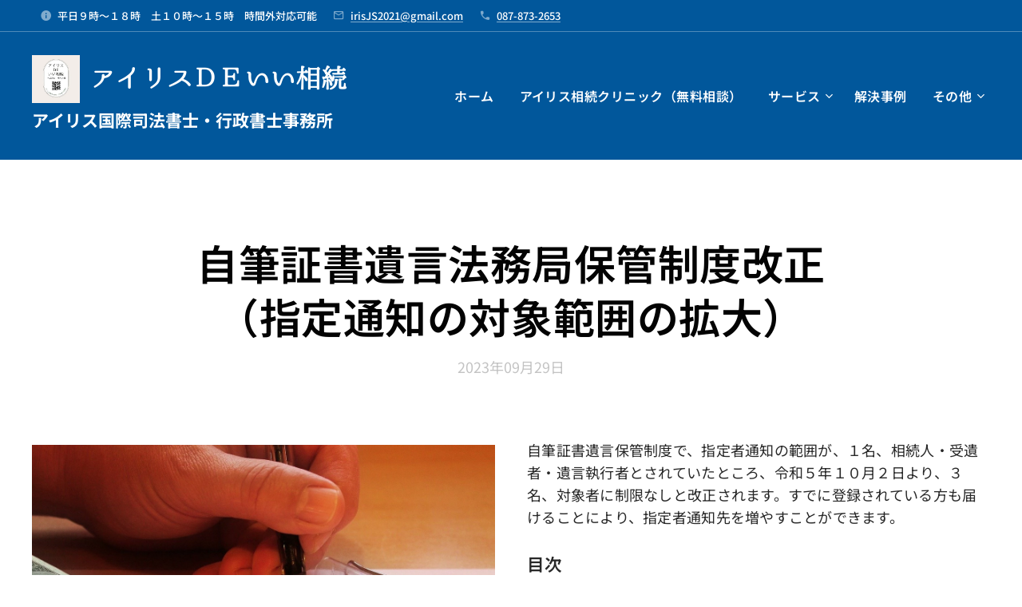

--- FILE ---
content_type: text/html; charset=UTF-8
request_url: https://www.iris-shouzoku.com/l/%E8%87%AA%E7%AD%86%E8%A8%BC%E6%9B%B8%E9%81%BA%E8%A8%80%E6%B3%95%E5%8B%99%E5%B1%80%E4%BF%9D%E7%AE%A1%E5%88%B6%E5%BA%A6%E6%94%B9%E6%AD%A3%EF%BC%88%E6%8C%87%E5%AE%9A%E9%80%9A%E7%9F%A5%E3%81%AE%E5%AF%BE%E8%B1%A1%E7%AF%84%E5%9B%B2%E3%81%AE%E6%8B%A1/
body_size: 31607
content:
<!DOCTYPE html>
<html class="no-js" prefix="og: https://ogp.me/ns#" lang="ja">
<head><link rel="preconnect" href="https://duyn491kcolsw.cloudfront.net" crossorigin><link rel="preconnect" href="https://fonts.gstatic.com" crossorigin><meta charset="utf-8"><link rel="shortcut icon" href="https://3a3dacaaa8.clvaw-cdnwnd.com/d59e987eab97c519262111092a99ea44/200003315-272e2272e5/favicon.ico?ph=3a3dacaaa8"><link rel="apple-touch-icon" href="https://3a3dacaaa8.clvaw-cdnwnd.com/d59e987eab97c519262111092a99ea44/200003315-272e2272e5/favicon.ico?ph=3a3dacaaa8"><link rel="icon" href="https://3a3dacaaa8.clvaw-cdnwnd.com/d59e987eab97c519262111092a99ea44/200003315-272e2272e5/favicon.ico?ph=3a3dacaaa8">
    <meta http-equiv="X-UA-Compatible" content="IE=edge">
    <title>自筆証書遺言法務局保管制度改正（指定通知の対象範囲の拡大）</title>
    <meta name="viewport" content="width=device-width,initial-scale=1">
    <meta name="msapplication-tap-highlight" content="no">
    
    <link href="https://duyn491kcolsw.cloudfront.net/files/0r/0rk/0rklmm.css?ph=3a3dacaaa8" media="print" rel="stylesheet">
    <link href="https://duyn491kcolsw.cloudfront.net/files/2e/2e5/2e5qgh.css?ph=3a3dacaaa8" media="screen and (min-width:100000em)" rel="stylesheet" data-type="cq" disabled>
    <link rel="stylesheet" href="https://duyn491kcolsw.cloudfront.net/files/41/41k/41kc5i.css?ph=3a3dacaaa8"><link rel="stylesheet" href="https://duyn491kcolsw.cloudfront.net/files/3b/3b2/3b2e8e.css?ph=3a3dacaaa8" media="screen and (min-width:37.5em)"><link rel="stylesheet" href="https://duyn491kcolsw.cloudfront.net/files/1c/1c5/1c5esz.css?ph=3a3dacaaa8" data-wnd_color_scheme_file=""><link rel="stylesheet" href="https://duyn491kcolsw.cloudfront.net/files/0n/0nj/0njc6q.css?ph=3a3dacaaa8" data-wnd_color_scheme_desktop_file="" media="screen and (min-width:37.5em)" disabled=""><link rel="stylesheet" href="https://duyn491kcolsw.cloudfront.net/files/1j/1jo/1jorv9.css?ph=3a3dacaaa8" data-wnd_additive_color_file=""><link rel="stylesheet" href="https://duyn491kcolsw.cloudfront.net/files/0z/0zp/0zpxuf.css?ph=3a3dacaaa8" data-wnd_typography_file=""><link rel="stylesheet" href="https://duyn491kcolsw.cloudfront.net/files/3q/3qk/3qkpfl.css?ph=3a3dacaaa8" data-wnd_typography_desktop_file="" media="screen and (min-width:37.5em)" disabled=""><script>(()=>{let e=!1;const t=()=>{if(!e&&window.innerWidth>=600){for(let e=0,t=document.querySelectorAll('head > link[href*="css"][media="screen and (min-width:37.5em)"]');e<t.length;e++)t[e].removeAttribute("disabled");e=!0}};t(),window.addEventListener("resize",t),"container"in document.documentElement.style||fetch(document.querySelector('head > link[data-type="cq"]').getAttribute("href")).then((e=>{e.text().then((e=>{const t=document.createElement("style");document.head.appendChild(t),t.appendChild(document.createTextNode(e)),import("https://duyn491kcolsw.cloudfront.net/client/js.polyfill/container-query-polyfill.modern.js").then((()=>{let e=setInterval((function(){document.body&&(document.body.classList.add("cq-polyfill-loaded"),clearInterval(e))}),100)}))}))}))})()</script>
<link rel="preload stylesheet" href="https://duyn491kcolsw.cloudfront.net/files/2m/2m8/2m8msc.css?ph=3a3dacaaa8" as="style"><link rel="preload stylesheet" href="https://duyn491kcolsw.cloudfront.net/files/3b/3ba/3ba1aa.css?ph=3a3dacaaa8" as="style"><meta name="description" content="自筆証書遺言保管制度で、指定者通知の範囲が、１名、相続人・受遺者・遺言執行者とされていたところ、令和５年１０月２日より、３名、対象者に制限なしと改正されます。すでに登録されている方も届けることにより、指定者通知先を増やすことができます。"><meta name="keywords" content=""><meta name="generator" content="Webnode 2"><meta name="apple-mobile-web-app-capable" content="no"><meta name="apple-mobile-web-app-status-bar-style" content="black"><meta name="format-detection" content="telephone=no">

<script type="text/javascript">
    (function(c,l,a,r,i,t,y){
        c[a]=c[a]||function(){(c[a].q=c[a].q||[]).push(arguments)};
        t=l.createElement(r);t.async=1;t.src="https://www.clarity.ms/tag/"+i;
        y=l.getElementsByTagName(r)[0];y.parentNode.insertBefore(t,y);
    })(window, document, "clarity", "script", "mm3pfml4si");
</script>

<meta property="og:url" content="https://iris-shouzoku.com/l/自筆証書遺言法務局保管制度改正（指定通知の対象範囲の拡/"><meta property="og:title" content="自筆証書遺言法務局保管制度改正（指定通知の対象範囲の拡大）"><meta property="og:type" content="article"><meta property="og:description" content="自筆証書遺言保管制度で、指定者通知の範囲が、１名、相続人・受遺者・遺言執行者とされていたところ、令和５年１０月２日より、３名、対象者に制限なしと改正されます。すでに登録されている方も届けることにより、指定者通知先を増やすことができます。"><meta property="og:site_name" content="相続ならアイリス国際司法書士・行政書士事務所"><meta property="og:image" content="https://3a3dacaaa8.clvaw-cdnwnd.com/d59e987eab97c519262111092a99ea44/200000908-9baea9baed/700/testament-1183175_1280.jpeg?ph=3a3dacaaa8"><meta property="fb:app_id" content="225951590755638"><meta name="robots" content="index,follow"><link rel="canonical" href="https://www.iris-shouzoku.com/l/%E8%87%AA%E7%AD%86%E8%A8%BC%E6%9B%B8%E9%81%BA%E8%A8%80%E6%B3%95%E5%8B%99%E5%B1%80%E4%BF%9D%E7%AE%A1%E5%88%B6%E5%BA%A6%E6%94%B9%E6%AD%A3%EF%BC%88%E6%8C%87%E5%AE%9A%E9%80%9A%E7%9F%A5%E3%81%AE%E5%AF%BE%E8%B1%A1%E7%AF%84%E5%9B%B2%E3%81%AE%E6%8B%A1/"><script>window.checkAndChangeSvgColor=function(c){try{var a=document.getElementById(c);if(a){c=[["border","borderColor"],["outline","outlineColor"],["color","color"]];for(var h,b,d,f=[],e=0,m=c.length;e<m;e++)if(h=window.getComputedStyle(a)[c[e][1]].replace(/\s/g,"").match(/^rgb[a]?\(([0-9]{1,3}),([0-9]{1,3}),([0-9]{1,3})/i)){b="";for(var g=1;3>=g;g++)b+=("0"+parseInt(h[g],10).toString(16)).slice(-2);"0"===b.charAt(0)&&(d=parseInt(b.substr(0,2),16),d=Math.max(16,d),b=d.toString(16)+b.slice(-4));f.push(c[e][0]+"="+b)}if(f.length){var k=a.getAttribute("data-src"),l=k+(0>k.indexOf("?")?"?":"&")+f.join("&");a.src!=l&&(a.src=l,a.outerHTML=a.outerHTML)}}}catch(n){}};</script><script>
		window._gtmDataLayer = window._gtmDataLayer || [];
		(function(w,d,s,l,i){w[l]=w[l]||[];w[l].push({'gtm.start':new Date().getTime(),event:'gtm.js'});
		var f=d.getElementsByTagName(s)[0],j=d.createElement(s),dl=l!='dataLayer'?'&l='+l:'';
		j.async=true;j.src='https://www.googletagmanager.com/gtm.js?id='+i+dl;f.parentNode.insertBefore(j,f);})
		(window,document,'script','_gtmDataLayer','GTM-542MMSL');</script></head>
<body class="l wt-blogpost ac-s ac-n l-default l-d-none b-btn-sq b-btn-s-l b-btn-dn b-btn-bw-1 img-d-n img-t-u img-h-n line-solid b-e-ds lbox-l   hb-on  wnd-fe"><noscript>
				<iframe
				 src="https://www.googletagmanager.com/ns.html?id=GTM-542MMSL"
				 height="0"
				 width="0"
				 style="display:none;visibility:hidden"
				 >
				 </iframe>
			</noscript>

<div class="wnd-page l-page cs-dark ac-none t-t-fs-m t-t-fw-m t-t-sp-n t-t-d-n t-s-fs-m t-s-fw-m t-s-sp-n t-s-d-n t-p-fs-s t-p-fw-m t-p-sp-n t-h-fs-m t-h-fw-m t-h-sp-n t-bq-fs-m t-bq-fw-m t-bq-sp-n t-bq-d-l t-btn-fw-s t-nav-fw-s t-pd-fw-s t-nav-tt-n">
    <div class="l-w t cf t-06">
        <div class="l-bg cf">
            <div class="s-bg-l">
                
                
            </div>
        </div>
        <header class="l-h cf">
            <div class="sw cf">
	<div class="sw-c cf"><section class="s s-hb cf sc-m wnd-background-solid  wnd-w-wide wnd-hbi-on wnd-hbi-news-on">
	<div class="s-w cf">
		<div class="s-o cf">
			<div class="s-bg cf">
                <div class="s-bg-l" style="background-color:#01579B">
                    
                    
                </div>
			</div>
			<div class="s-c">
                <div class="s-hb-c cf">
                    <div class="hb-si">
                        
                    </div>
                    <div class="hb-ci">
                        <div class="ci">
    <div class="ci-c" data-placeholder="問い合わせ先"><div class="ci-news"><span>平日９時～１８時　土１０時～１５時　時間外対応可能</span></div><div class="ci-mail"><span><a href="mailto:irisJS2021@gmail.com">irisJS2021@gmail.com</a></span></div><div class="ci-phone"><span><a href="tel:087-873-2653">087-873-2653</a></span></div></div>
</div>
                    </div>
                    <div class="hb-ccy">
                        
                    </div>
                    <div class="hb-lang">
                        
                    </div>
                </div>
			</div>
		</div>
	</div>
</section><section data-space="true" class="s s-hn s-hn-slogan wnd-mt-classic wnd-na-c logo-classic sc-m wnd-background-solid  wnd-w-wide wnd-nh-l wnd-nav-sticky menu-default-underline-grow">
	<div class="s-w">
		<div class="s-o">

			<div class="s-bg">
                <div class="s-bg-l" style="background-color:#01579B">
                    
                    
                </div>
			</div>

			<div class="h-w h-f wnd-fixed">

				<div class="n-l">
					<div class="s-c menu-nav">
						<div class="logo-block">
							<div class="b b-l logo logo-default logo-nb jp-utsukushi-mincho logo-32 wnd-logo-with-text wnd-iar-1-1 b-ls-l" id="wnd_LogoBlock_474368346" data-wnd_mvc_type="wnd.fe.LogoBlock">
	<div class="b-l-c logo-content">
		<a class="b-l-link logo-link" href="/home/">

			<div class="b-l-image logo-image">
				<div class="b-l-image-w logo-image-cell">
                    <picture><source type="image/webp" srcset="https://3a3dacaaa8.clvaw-cdnwnd.com/d59e987eab97c519262111092a99ea44/200000005-2724527246/450/%E3%82%A2%E3%82%A4%E3%83%AA%E3%82%B9%20DE%20%E7%9B%B8%E7%B6%9A-9.webp?ph=3a3dacaaa8 450w, https://3a3dacaaa8.clvaw-cdnwnd.com/d59e987eab97c519262111092a99ea44/200000005-2724527246/700/%E3%82%A2%E3%82%A4%E3%83%AA%E3%82%B9%20DE%20%E7%9B%B8%E7%B6%9A-9.webp?ph=3a3dacaaa8 500w, https://3a3dacaaa8.clvaw-cdnwnd.com/d59e987eab97c519262111092a99ea44/200000005-2724527246/%E3%82%A2%E3%82%A4%E3%83%AA%E3%82%B9%20DE%20%E7%9B%B8%E7%B6%9A-9.webp?ph=3a3dacaaa8 500w" sizes="(min-width: 600px) 450px, (min-width: 360px) calc(100vw * 0.8), 100vw" ><img src="https://3a3dacaaa8.clvaw-cdnwnd.com/d59e987eab97c519262111092a99ea44/200000004-f3bccf3bcd/%E3%82%A2%E3%82%A4%E3%83%AA%E3%82%B9%20DE%20%E7%9B%B8%E7%B6%9A.jpg?ph=3a3dacaaa8" alt="" width="500" height="500" class="wnd-logo-img" ></picture>
				</div>
			</div>

			

			<div class="b-l-br logo-br"></div>

			<div class="b-l-text logo-text-wrapper">
				<div class="b-l-text-w logo-text">
					<span class="b-l-text-c logo-text-cell"><strong>アイリスＤＥいい相続</strong></span>
				</div>
			</div>

		</a>
	</div>
</div>
							<div class="l-s logo-slogan claim"><span class="sit b claim-default claim-nb open-sans slogan-21">
	<span class="sit-w"><span class="sit-c"><strong>アイリス国際司法書士・行政書士事務所</strong></span></span>
</span></div>
						</div>

						<div id="menu-slider">
							<div id="menu-block">
								<nav id="menu"><div class="menu-font menu-wrapper">
	<a href="#" class="menu-close" rel="nofollow" title="Close Menu"></a>
	<ul role="menubar" aria-label="メニュー" class="level-1">
		<li role="none" class="wnd-homepage">
			<a class="menu-item" role="menuitem" href="/home/"><span class="menu-item-text">ホーム</span></a>
			
		</li><li role="none">
			<a class="menu-item" role="menuitem" href="/%e3%82%a2%e3%82%a4%e3%83%aa%e3%82%b9%e7%9b%b8%e7%b6%9a%e3%82%af%e3%83%aa%e3%83%8b%e3%83%83%e3%82%af%ef%bc%88%e7%84%a1%e6%96%99%e7%9b%b8%e8%ab%87%ef%bc%89/"><span class="menu-item-text">アイリス相続クリニック（無料相談）</span></a>
			
		</li><li role="none" class="wnd-with-submenu">
			<a class="menu-item" role="menuitem" href="/service/"><span class="menu-item-text">サービス</span></a>
			<ul role="menubar" aria-label="メニュー" class="level-2">
		<li role="none">
			<a class="menu-item" role="menuitem" href="/free-soudan/"><span class="menu-item-text">無料相談</span></a>
			
		</li><li role="none" class="wnd-with-submenu">
			<a class="menu-item" role="menuitem" href="/souzoku-touki/"><span class="menu-item-text">相続登記</span></a>
			<ul role="menubar" aria-label="メニュー" class="level-3">
		<li role="none">
			<a class="menu-item" role="menuitem" href="/what-inheritance-happend/"><span class="menu-item-text">相続が発生したら期間別にできること・やるべきこと</span></a>
			
		</li><li role="none">
			<a class="menu-item" role="menuitem" href="/souzoku-gimu-qa/"><span class="menu-item-text">相続登記義務化Ｑ＆Ａ</span></a>
			
		</li><li role="none">
			<a class="menu-item" role="menuitem" href="/negative-property-disposal/"><span class="menu-item-text">負動産の処分に関する手続きについて</span></a>
			
		</li><li role="none">
			<a class="menu-item" role="menuitem" href="/unregistered-building/"><span class="menu-item-text">遺産調査で未登記不動産があった場合</span></a>
			
		</li><li role="none">
			<a class="menu-item" role="menuitem" href="/digital-property/"><span class="menu-item-text">デジタル遺産・遺品の相続について</span></a>
			
		</li>
	</ul>
		</li><li role="none" class="wnd-with-submenu">
			<a class="menu-item" role="menuitem" href="/isan-syoukei/"><span class="menu-item-text">遺産承継サポート</span></a>
			<ul role="menubar" aria-label="メニュー" class="level-3">
		<li role="none">
			<a class="menu-item" role="menuitem" href="/isan-bunkatu1/"><span class="menu-item-text">遺産分割協議について</span></a>
			
		</li><li role="none">
			<a class="menu-item" role="menuitem" href="/enman-bunkatu/"><span class="menu-item-text">円満な遺産分割協議とは</span></a>
			
		</li><li role="none">
			<a class="menu-item" role="menuitem" href="/isan-limit/"><span class="menu-item-text">遺産分割協議の期限っていつまでにすればいいのか？</span></a>
			
		</li><li role="none">
			<a class="menu-item" role="menuitem" href="/final-dicision-property/"><span class="menu-item-text">遺産分割の話し合いがまとまらない場合の最終手段</span></a>
			
		</li>
	</ul>
		</li><li role="none" class="wnd-with-submenu">
			<a class="menu-item" role="menuitem" href="/souzoku-houki/"><span class="menu-item-text">相続放棄サポート</span></a>
			<ul role="menubar" aria-label="メニュー" class="level-3">
		<li role="none">
			<a class="menu-item" role="menuitem" href="/souzoku-houki1/"><span class="menu-item-text">全員相続放棄した場合の亡くなった方の車</span></a>
			
		</li><li role="none">
			<a class="menu-item" role="menuitem" href="/souzoku-houki2/"><span class="menu-item-text">相続放棄が認められない場合</span></a>
			
		</li><li role="none">
			<a class="menu-item" role="menuitem" href="/souzoku-houki3/"><span class="menu-item-text">相続放棄のデメリット</span></a>
			
		</li><li role="none">
			<a class="menu-item" role="menuitem" href="/debt-of-brother-and-sisters/"><span class="menu-item-text">相続放棄：亡くなった兄弟姉妹の借金の請求が来た場合</span></a>
			
		</li>
	</ul>
		</li><li role="none">
			<a class="menu-item" role="menuitem" href="/%e9%81%ba%e7%94%a3%e5%88%86%e5%89%b2%e5%8d%94%e8%ad%b0%e3%81%ab%e9%96%a2%e3%81%99%e3%82%8b%e8%a8%98%e4%ba%8b%e3%81%be%e3%81%a8%e3%82%81/"><span class="menu-item-text">遺産分割協議のコツ教えます</span></a>
			
		</li><li role="none">
			<a class="menu-item" role="menuitem" href="/ninikouken/"><span class="menu-item-text">任意後見制度</span></a>
			
		</li><li role="none">
			<a class="menu-item" role="menuitem" href="/chigai/"><span class="menu-item-text">任意後見制度と家族信託</span></a>
			
		</li><li role="none" class="wnd-with-submenu">
			<a class="menu-item" role="menuitem" href="/familytrust-isnot-versatile/"><span class="menu-item-text">家族信託は万能ではない！家族信託が必要ないケースについて</span></a>
			<ul role="menubar" aria-label="メニュー" class="level-3">
		<li role="none">
			<a class="menu-item" role="menuitem" href="/familytrust-sonekitusan/"><span class="menu-item-text">家族信託契約書を作成する上での注意点（損益通算禁止）</span></a>
			
		</li><li role="none">
			<a class="menu-item" role="menuitem" href="/familytrust-bankaccount/"><span class="menu-item-text">決済用口座と信託口口座について（リスクヘッジ）</span></a>
			
		</li>
	</ul>
		</li><li role="none" class="wnd-with-submenu">
			<a class="menu-item" role="menuitem" href="/abandoned-house/"><span class="menu-item-text">空き家問題について（香川県高松市の取組）</span></a>
			<ul role="menubar" aria-label="メニュー" class="level-3">
		<li role="none">
			<a class="menu-item" role="menuitem" href="/abandoned-house-problem-solvation/"><span class="menu-item-text">空き家問題対策　管理不全土地・建物管理命令制度</span></a>
			
		</li><li role="none">
			<a class="menu-item" role="menuitem" href="/abandoned-house-tax/"><span class="menu-item-text">空き家税」京都市提案し、国が同意へ</span></a>
			
		</li><li role="none">
			<a class="menu-item" role="menuitem" href="/realestate-utilization-law/"><span class="menu-item-text">負動産に関する法令のまとめ</span></a>
			
		</li>
	</ul>
		</li><li role="none" class="wnd-with-submenu">
			<a class="menu-item" role="menuitem" href="/recommendation-making-will/"><span class="menu-item-text">遺言作成のススメ</span></a>
			<ul role="menubar" aria-label="メニュー" class="level-3">
		<li role="none" class="wnd-with-submenu">
			<a class="menu-item" role="menuitem" href="/kousei/"><span class="menu-item-text">公正証書遺言</span></a>
			<ul role="menubar" aria-label="メニュー" class="level-3 level-max">
		<li role="none">
			<a class="menu-item" role="menuitem" href="/igon-haigusyakyojyu/"><span class="menu-item-text">遺言書に配偶者居住権を記載する場合の注意点</span></a>
			
		</li>
	</ul>
		</li><li role="none" class="wnd-with-submenu">
			<a class="menu-item" role="menuitem" href="/jihitu/"><span class="menu-item-text">自筆証書遺言</span></a>
			<ul role="menubar" aria-label="メニュー" class="level-3 level-max">
		<li role="none">
			<a class="menu-item" role="menuitem" href="/jihitu-igon/"><span class="menu-item-text">自筆証書遺言が無効になるケース</span></a>
			
		</li><li role="none">
			<a class="menu-item" role="menuitem" href="/fast-igon/"><span class="menu-item-text">最速で遺言書を作る方法</span></a>
			
		</li>
	</ul>
		</li><li role="none">
			<a class="menu-item" role="menuitem" href="/preliminary-will/"><span class="menu-item-text">予備的遺言のススメ</span></a>
			
		</li>
	</ul>
		</li><li role="none">
			<a class="menu-item" role="menuitem" href="/shigojimu/"><span class="menu-item-text">死後事務委任契約</span></a>
			
		</li><li role="none">
			<a class="menu-item" role="menuitem" href="/gift-during-life-strategy/"><span class="menu-item-text">生前の遺留分対策</span></a>
			
		</li><li role="none">
			<a class="menu-item" role="menuitem" href="/%e9%81%ba%e7%95%99%e5%88%86%e3%82%b7%e3%83%aa%e3%83%bc%e3%82%ba%e3%81%be%e3%81%a8%e3%82%81/"><span class="menu-item-text">遺留分シリーズまとめ</span></a>
			
		</li>
	</ul>
		</li><li role="none">
			<a class="menu-item" role="menuitem" href="/%e8%a7%a3%e6%b1%ba%e4%ba%8b%e4%be%8b/"><span class="menu-item-text">解決事例</span></a>
			
		</li><li role="none">
			<a class="menu-item" role="menuitem" href="/profile/"><span class="menu-item-text">プロフィール</span></a>
			
		</li><li role="none">
			<a class="menu-item" role="menuitem" href="/access/"><span class="menu-item-text">アクセス方法</span></a>
			
		</li><li role="none">
			<a class="menu-item" role="menuitem" href="/form/"><span class="menu-item-text">メールでのお問い合わせ</span></a>
			
		</li><li role="none" class="wnd-active-path">
			<a class="menu-item" role="menuitem" href="/%e6%9c%80%e6%96%b0%e3%81%ae%e3%83%96%e3%83%ad%e3%82%b0%e8%a8%98%e4%ba%8b/"><span class="menu-item-text">最新のブログ記事</span></a>
			
		</li><li role="none">
			<a class="menu-item" role="menuitem" href="/%e9%81%ba%e8%a8%80%e6%9b%b8%e3%81%a7%e6%9c%aa%e6%9d%a5%e3%82%92%e5%ae%88%e3%82%8b%ef%bd%9e%e3%81%af%e3%81%98%e3%82%81%e3%81%a6%e3%81%ae%e7%9b%b8%e7%b6%9a%e5%af%be%e7%ad%96%e8%ac%9b%e5%ba%a7/"><span class="menu-item-text">遺言書で未来を守る～はじめての相続対策講座</span></a>
			
		</li><li role="none">
			<a class="menu-item" role="menuitem" href="/%e3%80%8c%e9%a6%99%e5%b7%9d%e7%9c%8c%e3%81%ab%e3%80%81%e3%81%94%e5%ae%9f%e5%ae%b6%e3%81%ae%e3%81%82%e3%82%8b%e6%96%b9%e3%81%b8%e3%80%8d%ef%bd%9c%e7%9b%b8%e7%b6%9a%e7%99%bb%e8%a8%98%e3%81%ae%e7%be%a9%e5%8b%99%e5%8c%96%e3%81%8c%e5%a7%8b%e3%81%be/"><span class="menu-item-text">「香川県に、ご実家のある方へ」｜相続登記の義務化が始まりました。県外からでも対応可能な無料相談を受付中</span></a>
			
		</li><li role="none">
			<a class="menu-item" role="menuitem" href="/%e3%82%a2%e3%82%a4%e3%83%aa%e3%82%b9%e3%81%82%e3%82%93%e3%81%97%e3%82%93%e7%b5%82%e6%b4%bb%e7%9b%b8%e8%ab%87%e6%89%80%ef%bd%9c%e7%94%9f%e5%89%8d%e5%af%be%e7%ad%96%e3%82%b3%e3%83%b3%e3%82%b5%e3%83%ab%e3%83%86%e3%82%a3%e3%83%b3%e3%82%b0/"><span class="menu-item-text">アイリスあんしん終活相談所｜生前対策コンサルティング</span></a>
			
		</li>
	</ul>
	<span class="more-text">その他</span>
</div></nav>
							</div>
						</div>

						<div class="cart-and-mobile">
							
							

							<div id="menu-mobile">
								<a href="#" id="menu-submit"><span></span>メニュー</a>
							</div>
						</div>
					</div>
				</div>

			</div>
		</div>
	</div>
</section></div>
</div>
        </header>
        <main class="l-m cf">
            <div class="sw cf">
	<div class="sw-c cf"><section data-space="true" class="s s-hm s-hm-bdh s-bdh cf sc-w   wnd-w-wide wnd-s-higher wnd-h-auto wnd-nh-l wnd-p-cc hn-slogan">
    <div class="s-w cf">
	    <div class="s-o cf">
	        <div class="s-bg cf">
                <div class="s-bg-l">
                    
                    
                </div>
	        </div>
	        <div class="h-c s-c cf">
		        <div class="s-bdh-c b b-s-l b-s-r b-cs cf">
			        <div class="s-bdh-w">
			            <h1 class="s-bdh-t"><div class="ld">
	<span class="ld-c"><strong>自筆証書遺言法務局保管制度改正（指定通知の対象範囲の拡大）</strong></span>
</div></h1>
			            <span class="s-bdh-d"><div class="ld">
	<span class="ld-c">2023年09月29日</span>
</div></span>
			        </div>
		        </div>
	        </div>
	    </div>
    </div>
</section><section class="s s-basic cf sc-w   wnd-w-wider wnd-s-normal wnd-h-auto">
	<div class="s-w cf">
		<div class="s-o s-fs cf">
			<div class="s-bg cf">
				<div class="s-bg-l">
                    
					
				</div>
			</div>
			<div class="s-c s-fs cf">
				<div class="ez cf">
	<div class="ez-c"><div class="cw cf">
	<div class="cw-c cf"><div class="c cf" style="width:50%;">
	<div class="c-c cf"><div class="b-img b-img-default b b-s cf wnd-orientation-landscape wnd-type-image img-s-n" style="margin-left:0;margin-right:0;" id="wnd_ImageBlock_30084">
	<div class="b-img-w">
		<div class="b-img-c" style="padding-bottom:66.56%;text-align:center;">
            <picture><source type="image/webp" srcset="https://3a3dacaaa8.clvaw-cdnwnd.com/d59e987eab97c519262111092a99ea44/200000909-05fb605fb9/450/testament-1183175_1280.webp?ph=3a3dacaaa8 450w, https://3a3dacaaa8.clvaw-cdnwnd.com/d59e987eab97c519262111092a99ea44/200000909-05fb605fb9/700/testament-1183175_1280.webp?ph=3a3dacaaa8 700w, https://3a3dacaaa8.clvaw-cdnwnd.com/d59e987eab97c519262111092a99ea44/200000909-05fb605fb9/testament-1183175_1280.webp?ph=3a3dacaaa8 1280w" sizes="(min-width: 600px) calc(100vw * 0.75), 100vw" ><img id="wnd_ImageBlock_30084_img" src="https://3a3dacaaa8.clvaw-cdnwnd.com/d59e987eab97c519262111092a99ea44/200000908-9baea9baed/testament-1183175_1280.jpeg?ph=3a3dacaaa8" alt="" width="1280" height="852" loading="lazy" style="top:0%;left:0%;width:100%;height:100%;position:absolute;" ></picture>
			</div>
		
	</div>
</div></div>
</div><div class="c cf" style="width:50%;">
	<div class="c-c cf"><div class="b b-text cf">
	<div class="b-c b-text-c b-s b-s-t60 b-s-b60 b-cs cf"><p class="">自筆証書遺言保管制度で、指定者通知の範囲が、１名、相続人・受遺者・遺言執行者とされていたところ、令和５年１０月２日より、３名、対象者に制限なしと改正されます。すでに登録されている方も届けることにより、指定者通知先を増やすことができます。</p><p class=""></p><p class=""><strong><font class="wnd-font-size-120">目次</font></strong></p><p class="">１．自筆証書遺言保管制度とは</p><p class="">２．自筆証書遺言保管制度の指定者通知の改正</p><p>３．まとめ</p></div>
</div></div>
</div></div>
</div><div class="b b-s b-hr-line line-auto">
    <hr class="line-style line-color">
</div><div class="b b-text cf">
	<div class="b-c b-text-c b-s b-s-t60 b-s-b60 b-cs cf"><p class=""><strong><font class="wnd-font-size-120">１．自筆証書遺言保管制度とは</font></strong></p><p class="">　自筆証書遺言を法務局で保管する制度が存在します。これは、法務局が遺言書を受け付け、遺言者の死後に遺言書の内容を確認し、実行手続きを進めるサービスです。以下は、日本の法務局での自筆証書遺言保管制度に関する基本情報です：</p><p class=""></p><p class="">①遺言書の作成：</p><p class="">　遺言者は自分で手書きで遺言書を作成します。この遺言書には、遺産の分配に関する指示や遺志、相続人の指定などが記載されます。</p><p class="">➁法務局への提出：</p><p class="">　遺言者は作成した遺言書を所属地の法務局に提出します。事前に予約が必要です。予約日当日に遺言書と申請書をもって法務局窓口で受け付けをしていただきます。提出時には遺言書を受け付けてもらい、保管を依頼します。提出時に法務局に手数料がかかります。</p><p class="">③保管と確認：</p><p class="">　法務局は遺言書を受け取り、厳重に保管します。遺言者の死後、指定者通知に指定されている者に遺言書が保管されていることが通知されます。その後、遺族や関係者は法務局に連絡し、遺言書が保管されていることを確認します。法務局は遺言書の内容を確認し、遺言者の指示に従って相続手続きを進めます。</p><p class=""></p><p class="">　この制度は、遺言書の安全な保管と遺言者の遺志の尊重を確保するために役立ちます。また、法務局での保管は一般に信頼性が高く、遺言書が紛失したり改竄される心配が少ないため、多くの人々に利用されています。</p><p class="">　ただし、自筆であることには変わりがありませんので、遺言書の効力が出るように書か根ければなりませんので、専門家のサポートを受けることをお勧めいたします。</p><p class=""></p><p class=""><strong><font class="wnd-font-size-120">２．自筆証書遺言保管制度の指定者通知の改正</font></strong></p><p class="">　令和５年１０月２日に施行される改正部分は、指定者通知の対象範囲となります。自筆証書遺言保管制度上で、指定者通知の対象者として指定できるのは、これまで「受遺者等、遺言執行者又は推定相続人のうち１名に限定」されていました。</p><p class="">　この対象範囲を拡大し、「これらの者に限定されず、また、人数も３名まで」指定が可能になります。<strong>ポイントは相続人・受遺者・遺言執行者に限定されない点と、人数が１名から３名に増えた点です。</strong></p><p class="">　私が、自筆証書遺言保管制度を利用した際には、遺言執行者を故意にしていただいている司法書士事務所を指定し、遺言執行者の立場で通知者に指定していました。</p><p class="">　しかし、私が別の方を指定したかったり、あと２名に通知をしたいと思った場合、変更できないのでしょうか？</p><p class="">　この答えとして法務省ＨＰでは、「指定者通知の対象者をすでに１名指定している場合においても、変更の届出により対象者を追加することもできます。」とされていますので、届け出ることで、変更することは可能です。</p><p class=""></p><p class=""><strong><font class="wnd-font-size-120">３．まとめ</font></strong></p><p class="">　公正証書遺言と比較すると、自筆証書遺言は、様々な点で異なります。特に、相続開始時に、遺言者の遺言時点での意思能力が争点となるケースがあり、その場合、公正証書遺言の方が安心です。</p><p class="">　しかし、一般的に遺言書を作成している方は、どのくらいいるのでしょうか。</p><p class="">　日本公証人連合会が公表している統計資料によれば、令和元年度に全国で作成された遺言公正証書は、11万3,137件です。 同じく令和元年度に亡くなった方の数は約138万人ですので、公正証書遺言を書いた人の割合は、8％程度といえます。また、公益社団法人生命保険文化センターＨＰ、「法務省の調査によると、55歳以上で自筆証書遺言を作成したことのある人は3.7％、公正証書遺言を作成したことのある人は3.1％となっています。」とありました。</p><p class="">　遺言書を作成したことがある方は、１０％に満たない状況で、遺言書の作成をするには、敷居の高い公正証書遺言より自筆証書遺言が手軽に作成できます。勿論、専門家のサポートを利用することが必要だと考えます。</p><p class="">　「遺言書があったらもめるんじゃないの？」とおっしゃられる方もいましたが、遺言書がないせいで、相続手続きそのものができない状態になっているケースをよく見かけます。また、今良好な家族関係も、遺言者の方が亡くなった後も問題なければいいのですが、誰にもそんなことはわかりません。</p><p class="">　アイリスでは、健康寿命７５歳として、７０歳を超えた場合、遺言書の作成をお勧めいたします。</p><p class="">　アイリスでは、自筆証書遺言のサポートを実施しております。</p><p class="">　報酬　４４，０００円～</p><p class="">※ご依頼いただいた方には、「自筆証書遺言セット」をお渡ししております。</p></div>
</div><div class="b-img b-img-default b b-s cf wnd-orientation-landscape wnd-type-image img-s-n" style="margin-left:13.89%;margin-right:13.89%;" id="wnd_ImageBlock_88432">
	<div class="b-img-w">
		<div class="b-img-c" style="padding-bottom:75%;text-align:center;">
            <picture><source type="image/webp" srcset="https://3a3dacaaa8.clvaw-cdnwnd.com/d59e987eab97c519262111092a99ea44/200001034-16bc916bca/450/IMG_20230929_110823665.webp?ph=3a3dacaaa8 450w, https://3a3dacaaa8.clvaw-cdnwnd.com/d59e987eab97c519262111092a99ea44/200001034-16bc916bca/700/IMG_20230929_110823665.webp?ph=3a3dacaaa8 700w, https://3a3dacaaa8.clvaw-cdnwnd.com/d59e987eab97c519262111092a99ea44/200001034-16bc916bca/IMG_20230929_110823665.webp?ph=3a3dacaaa8 1920w" sizes="100vw" ><img id="wnd_ImageBlock_88432_img" src="https://3a3dacaaa8.clvaw-cdnwnd.com/d59e987eab97c519262111092a99ea44/200001033-771c7771e4/IMG_20230929_110823665.jpeg?ph=3a3dacaaa8" alt="" width="1920" height="1440" loading="lazy" style="top:0%;left:0%;width:100%;height:100%;position:absolute;" ></picture>
			</div>
		
	</div>
</div><div class="b-img b-img-default b b-s cf wnd-orientation-landscape wnd-type-image img-s-n" style="margin-left:18.27%;margin-right:18.27%;" id="wnd_ImageBlock_3695">
	<div class="b-img-w">
		<div class="b-img-c" style="padding-bottom:17.39%;text-align:center;">
            <picture><source type="image/webp" srcset="https://3a3dacaaa8.clvaw-cdnwnd.com/d59e987eab97c519262111092a99ea44/200000200-72e2372e25/450/%EF%BC%A8%EF%BC%B0%E8%A6%8B%E5%87%BA%E3%81%97-14.webp?ph=3a3dacaaa8 450w, https://3a3dacaaa8.clvaw-cdnwnd.com/d59e987eab97c519262111092a99ea44/200000200-72e2372e25/700/%EF%BC%A8%EF%BC%B0%E8%A6%8B%E5%87%BA%E3%81%97-14.webp?ph=3a3dacaaa8 700w, https://3a3dacaaa8.clvaw-cdnwnd.com/d59e987eab97c519262111092a99ea44/200000200-72e2372e25/%EF%BC%A8%EF%BC%B0%E8%A6%8B%E5%87%BA%E3%81%97-14.webp?ph=3a3dacaaa8 736w" sizes="100vw" ><img id="wnd_ImageBlock_3695_img" src="https://3a3dacaaa8.clvaw-cdnwnd.com/d59e987eab97c519262111092a99ea44/200000199-4690b4690c/%EF%BC%A8%EF%BC%B0%E8%A6%8B%E5%87%BA%E3%81%97-81.png?ph=3a3dacaaa8" alt="" width="736" height="128" loading="lazy" style="top:0%;left:0%;width:100%;height:100%;position:absolute;" ></picture>
			</div>
		
	</div>
</div><div class="b-img b-img-default b b-s cf wnd-orientation-landscape wnd-type-image img-s-n" style="margin-left:16.35%;margin-right:16.35%;" id="wnd_ImageBlock_5521">
	<div class="b-img-w">
		<div class="b-img-c" style="padding-bottom:47.93%;text-align:center;">
            <picture><source type="image/webp" srcset="https://3a3dacaaa8.clvaw-cdnwnd.com/d59e987eab97c519262111092a99ea44/200000859-554775547b/450/%E3%82%A2%E3%82%A4%E3%83%AA%E3%82%B9%E4%BA%8B%E5%8B%99%E6%89%80%E3%83%9E%E3%83%83%E3%83%97-4.webp?ph=3a3dacaaa8 450w, https://3a3dacaaa8.clvaw-cdnwnd.com/d59e987eab97c519262111092a99ea44/200000859-554775547b/700/%E3%82%A2%E3%82%A4%E3%83%AA%E3%82%B9%E4%BA%8B%E5%8B%99%E6%89%80%E3%83%9E%E3%83%83%E3%83%97-4.webp?ph=3a3dacaaa8 700w, https://3a3dacaaa8.clvaw-cdnwnd.com/d59e987eab97c519262111092a99ea44/200000859-554775547b/%E3%82%A2%E3%82%A4%E3%83%AA%E3%82%B9%E4%BA%8B%E5%8B%99%E6%89%80%E3%83%9E%E3%83%83%E3%83%97-4.webp?ph=3a3dacaaa8 1233w" sizes="100vw" ><img id="wnd_ImageBlock_5521_img" src="https://3a3dacaaa8.clvaw-cdnwnd.com/d59e987eab97c519262111092a99ea44/200000858-2b7702b772/%E3%82%A2%E3%82%A4%E3%83%AA%E3%82%B9%E4%BA%8B%E5%8B%99%E6%89%80%E3%83%9E%E3%83%83%E3%83%97-3.png?ph=3a3dacaaa8" alt="" width="1233" height="591" loading="lazy" style="top:0%;left:0%;width:100%;height:100%;position:absolute;" ></picture>
			</div>
		
	</div>
</div></div>
</div>
			</div>
		</div>
	</div>
</section><section class="s s-basic cf sc-m wnd-background-solid  wnd-w-wide wnd-s-higher wnd-h-auto" data-wnd_brightness="0" data-wnd_last_section>
	<div class="s-w cf">
		<div class="s-o s-fs cf">
			<div class="s-bg cf">
				<div class="s-bg-l" style="background-color:#01579B">
                    
					
				</div>
			</div>
			<div class="s-c s-fs cf">
				<div class="ez cf wnd-no-cols">
	<div class="ez-c"><div class="b b-text cf">
	<div class="b-c b-text-c b-s b-s-t60 b-s-b60 b-cs cf"><h1 class="wnd-align-center"><strong>最新のブログ記事</strong></h1>
</div>
</div><div class="blog blog-tiles-text perex-crop grid b grid-4">
	<div class="blog-wrapper">
		<div class="blog-container">
			<article class="item">
				<div class="item-wrapper">
					<div class="item-media"><a href="/l/知らなかったでは済まされない！？相続の“落とし穴”に/"><div class="b-tb wnd-orientation-square" id="wnd_ThumbnailBlock_5k5oigb7g52000000000000000">
    <picture><source type="image/webp" srcset="https://3a3dacaaa8.clvaw-cdnwnd.com/d59e987eab97c519262111092a99ea44/200003220-63d0863d0a/450/%E9%A6%99%E5%B7%9D%E7%9C%8C%E7%9B%B8%E7%B6%9A%E7%9B%B8%E8%AB%87%E4%BC%9A%E6%A1%88%E5%86%85.webp?ph=3a3dacaaa8 450w, https://3a3dacaaa8.clvaw-cdnwnd.com/d59e987eab97c519262111092a99ea44/200003220-63d0863d0a/700/%E9%A6%99%E5%B7%9D%E7%9C%8C%E7%9B%B8%E7%B6%9A%E7%9B%B8%E8%AB%87%E4%BC%9A%E6%A1%88%E5%86%85.webp?ph=3a3dacaaa8 700w, https://3a3dacaaa8.clvaw-cdnwnd.com/d59e987eab97c519262111092a99ea44/200003220-63d0863d0a/%E9%A6%99%E5%B7%9D%E7%9C%8C%E7%9B%B8%E7%B6%9A%E7%9B%B8%E8%AB%87%E4%BC%9A%E6%A1%88%E5%86%85.webp?ph=3a3dacaaa8 1024w" sizes="(min-width: 768px) calc(100vw * 0.4), (min-width: 320px) calc(100vw * 0.5), 100vw" ><img src="https://3a3dacaaa8.clvaw-cdnwnd.com/d59e987eab97c519262111092a99ea44/200003219-bb260bb261/%E9%A6%99%E5%B7%9D%E7%9C%8C%E7%9B%B8%E7%B6%9A%E7%9B%B8%E8%AB%87%E4%BC%9A%E6%A1%88%E5%86%85.png?ph=3a3dacaaa8" alt="" width="1024" height="1024" loading="lazy" ></picture>
</div></a></div>
					<div class="item-content">
						<div class="item-head">
							<h2><a href="/l/知らなかったでは済まされない！？相続の“落とし穴”に/"><div class="ld">
	<span class="ld-c"><strong>【香川県にお住まいの方へ】知らなかったでは済まされない！？相続の“落とし穴”に備える相続法律・税務無料相談会</strong></span>
</div></a></h2>
							<div class="item-date"><div class="ld">
	<span class="ld-c">2026年02月12日</span>
</div></div>
						</div>
						<div class="item-perex"><div class="perex">
	<div class="perex-content"><p>香川県の相続手続きで、見落としがちな"落とし穴"に気づいていますか？登記・相続税・遺産分割で後悔しないために、香川県 高松市の司法書士・税理士による無料相談会（毎月第3水曜開催）でプロに相談しましょう。90分対応・完全予約制。</p></div>
</div></div>
					</div>
				</div>
			</article><article class="item">
				<div class="item-wrapper">
					<div class="item-media"><a href="/l/【2026年版】善通寺市で失敗しない生前対策/"><div class="b-tb wnd-orientation-landscape" id="wnd_ThumbnailBlock_48cns42uctv000000000000000">
    <picture><source type="image/webp" srcset="https://3a3dacaaa8.clvaw-cdnwnd.com/d59e987eab97c519262111092a99ea44/200003639-2534525347/450/%E5%96%84%E9%80%9A%E5%AF%BA%E5%B8%82%E3%80%80%E7%94%9F%E5%89%8D%E5%AF%BE%E7%AD%96shouzoku%E5%BC%B7%E5%8C%96%EF%BC%91%EF%BC%98.webp?ph=3a3dacaaa8 450w, https://3a3dacaaa8.clvaw-cdnwnd.com/d59e987eab97c519262111092a99ea44/200003639-2534525347/700/%E5%96%84%E9%80%9A%E5%AF%BA%E5%B8%82%E3%80%80%E7%94%9F%E5%89%8D%E5%AF%BE%E7%AD%96shouzoku%E5%BC%B7%E5%8C%96%EF%BC%91%EF%BC%98.webp?ph=3a3dacaaa8 700w, https://3a3dacaaa8.clvaw-cdnwnd.com/d59e987eab97c519262111092a99ea44/200003639-2534525347/%E5%96%84%E9%80%9A%E5%AF%BA%E5%B8%82%E3%80%80%E7%94%9F%E5%89%8D%E5%AF%BE%E7%AD%96shouzoku%E5%BC%B7%E5%8C%96%EF%BC%91%EF%BC%98.webp?ph=3a3dacaaa8 1075w" sizes="(min-width: 768px) calc(100vw * 0.4), (min-width: 320px) calc(100vw * 0.5), 100vw" ><img src="https://3a3dacaaa8.clvaw-cdnwnd.com/d59e987eab97c519262111092a99ea44/200003638-3d9f03d9f2/%E5%96%84%E9%80%9A%E5%AF%BA%E5%B8%82%E3%80%80%E7%94%9F%E5%89%8D%E5%AF%BE%E7%AD%96shouzoku%E5%BC%B7%E5%8C%96%EF%BC%91%EF%BC%98.jpeg?ph=3a3dacaaa8" alt="" width="1075" height="717" loading="lazy" ></picture>
</div></a></div>
					<div class="item-content">
						<div class="item-head">
							<h2><a href="/l/【2026年版】善通寺市で失敗しない生前対策/"><div class="ld">
	<span class="ld-c"><strong>【2026年版】善通寺市で失敗しない生前対策｜弁護士・司法書士が伝える実務ノウハウ</strong></span>
</div></a></h2>
							<div class="item-date"><div class="ld">
	<span class="ld-c">2026年01月10日</span>
</div></div>
						</div>
						<div class="item-perex"><div class="perex">
	<div class="perex-content"><p><strong>結論から言えば、生前対策の成否は「手段の選択」ではなく、「順序と専門家の関与」で決まります。</strong><br> 善通寺市でも、遺言・家族信託・任意後見といった制度を"部分的に"導入した結果、かえって手続きが複雑化するケースが後を絶ちません。本記事では、2026年時点の法制度を前提に、弁護士・司法書士の実務経験から、生前対策を失敗させないための考え方と具体的プロセスを整理します。</p></div>
</div></div>
					</div>
				</div>
			</article><article class="item">
				<div class="item-wrapper">
					<div class="item-media"><a href="/l/【2026年版】高松市の生前対策を完全解説/"><div class="b-tb wnd-orientation-landscape" id="wnd_ThumbnailBlock_ti95at69oo800000000000000">
    <picture><source type="image/webp" srcset="https://3a3dacaaa8.clvaw-cdnwnd.com/d59e987eab97c519262111092a99ea44/200003637-bea62bea65/450/%E9%AB%98%E6%9D%BE%E5%B8%82%E3%80%80%E7%94%9F%E5%89%8D%E5%AF%BE%E7%AD%96shouzoku%E5%BC%B7%E5%8C%96%EF%BC%91%EF%BC%98.webp?ph=3a3dacaaa8 450w, https://3a3dacaaa8.clvaw-cdnwnd.com/d59e987eab97c519262111092a99ea44/200003637-bea62bea65/700/%E9%AB%98%E6%9D%BE%E5%B8%82%E3%80%80%E7%94%9F%E5%89%8D%E5%AF%BE%E7%AD%96shouzoku%E5%BC%B7%E5%8C%96%EF%BC%91%EF%BC%98.webp?ph=3a3dacaaa8 700w, https://3a3dacaaa8.clvaw-cdnwnd.com/d59e987eab97c519262111092a99ea44/200003637-bea62bea65/%E9%AB%98%E6%9D%BE%E5%B8%82%E3%80%80%E7%94%9F%E5%89%8D%E5%AF%BE%E7%AD%96shouzoku%E5%BC%B7%E5%8C%96%EF%BC%91%EF%BC%98.webp?ph=3a3dacaaa8 1075w" sizes="(min-width: 768px) calc(100vw * 0.4), (min-width: 320px) calc(100vw * 0.5), 100vw" ><img src="https://3a3dacaaa8.clvaw-cdnwnd.com/d59e987eab97c519262111092a99ea44/200003636-a34b8a34ba/%E9%AB%98%E6%9D%BE%E5%B8%82%E3%80%80%E7%94%9F%E5%89%8D%E5%AF%BE%E7%AD%96shouzoku%E5%BC%B7%E5%8C%96%EF%BC%91%EF%BC%98.jpeg?ph=3a3dacaaa8" alt="" width="1075" height="717" loading="lazy" ></picture>
</div></a></div>
					<div class="item-content">
						<div class="item-head">
							<h2><a href="/l/【2026年版】高松市の生前対策を完全解説/"><div class="ld">
	<span class="ld-c"><strong>【2026年版】高松市の生前対策を完全解説｜司法書士が現場で教える失敗しない進め方</strong></span>
</div></a></h2>
							<div class="item-date"><div class="ld">
	<span class="ld-c">2026年01月10日</span>
</div></div>
						</div>
						<div class="item-perex"><div class="perex">
	<div class="perex-content"><p><strong>結論：<br> 高松市の生前対策は「遺言・財産の見える化・判断能力低下への備え」の3点をまず整えることが重要です。</strong></p></div>
</div></div>
					</div>
				</div>
			</article><article class="item">
				<div class="item-wrapper">
					<div class="item-media"><a href="/l/【2026年版】三豊市の事情と相続全体の流れ/"><div class="b-tb wnd-orientation-landscape" id="wnd_ThumbnailBlock_1an50ipp5oc800000000000000">
    <picture><source type="image/webp" srcset="https://3a3dacaaa8.clvaw-cdnwnd.com/d59e987eab97c519262111092a99ea44/200003635-5715357156/450/%E4%B8%89%E8%B1%8A%E5%B8%82%E3%80%80%E7%9B%B8%E7%B6%9A%E7%99%BB%E8%A8%98%E7%BE%A9%E5%8B%99%E5%8C%96%E5%BC%B7%E5%8C%96shouzoku%E5%BC%B7%E5%8C%96%EF%BC%91%EF%BC%98.webp?ph=3a3dacaaa8 450w, https://3a3dacaaa8.clvaw-cdnwnd.com/d59e987eab97c519262111092a99ea44/200003635-5715357156/700/%E4%B8%89%E8%B1%8A%E5%B8%82%E3%80%80%E7%9B%B8%E7%B6%9A%E7%99%BB%E8%A8%98%E7%BE%A9%E5%8B%99%E5%8C%96%E5%BC%B7%E5%8C%96shouzoku%E5%BC%B7%E5%8C%96%EF%BC%91%EF%BC%98.webp?ph=3a3dacaaa8 700w, https://3a3dacaaa8.clvaw-cdnwnd.com/d59e987eab97c519262111092a99ea44/200003635-5715357156/%E4%B8%89%E8%B1%8A%E5%B8%82%E3%80%80%E7%9B%B8%E7%B6%9A%E7%99%BB%E8%A8%98%E7%BE%A9%E5%8B%99%E5%8C%96%E5%BC%B7%E5%8C%96shouzoku%E5%BC%B7%E5%8C%96%EF%BC%91%EF%BC%98.webp?ph=3a3dacaaa8 1075w" sizes="(min-width: 768px) calc(100vw * 0.4), (min-width: 320px) calc(100vw * 0.5), 100vw" ><img src="https://3a3dacaaa8.clvaw-cdnwnd.com/d59e987eab97c519262111092a99ea44/200003634-d78fed7901/%E4%B8%89%E8%B1%8A%E5%B8%82%E3%80%80%E7%9B%B8%E7%B6%9A%E7%99%BB%E8%A8%98%E7%BE%A9%E5%8B%99%E5%8C%96%E5%BC%B7%E5%8C%96shouzoku%E5%BC%B7%E5%8C%96%EF%BC%91%EF%BC%98.jpeg?ph=3a3dacaaa8" alt="" width="1075" height="717" loading="lazy" ></picture>
</div></a></div>
					<div class="item-content">
						<div class="item-head">
							<h2><a href="/l/【2026年版】三豊市の事情と相続全体の流れ/"><div class="ld">
	<span class="ld-c"><strong>【2026年版】相続登記義務化で何が変わる？三豊市の事情と相続全体の流れ</strong></span>
</div></a></h2>
							<div class="item-date"><div class="ld">
	<span class="ld-c">2026年01月03日</span>
</div></div>
						</div>
						<div class="item-perex"><div class="perex">
	<div class="perex-content"><p><strong>結論からお伝えします。</strong><br> 相続登記義務化によって、相続手続きは「あとで考えるもの」から<br> <strong>「最初に整理すべきもの」へと変わりました。</strong></p></div>
</div></div>
					</div>
				</div>
			</article>
		</div>
		
	</div>
	<div class="blog-empty-listing"></div>
</div></div>
</div>
			</div>
		</div>
	</div>
</section></div>
</div>
<div class="s-bdf b-s b-s-t200 b-cs " data-wnd_social_buttons="true">
	<div class="s-bdf-share b-s-b200"><div id="fb-root"></div><script src="https://connect.facebook.net/ja_JP/sdk.js#xfbml=1&amp;version=v5.0&amp;appId=225951590755638&amp;autoLogAppEvents=1" async defer crossorigin="anonymous"></script><div style="margin-right: 20px" class="fb-share-button" data-href="https://www.iris-shouzoku.com/l/%E8%87%AA%E7%AD%86%E8%A8%BC%E6%9B%B8%E9%81%BA%E8%A8%80%E6%B3%95%E5%8B%99%E5%B1%80%E4%BF%9D%E7%AE%A1%E5%88%B6%E5%BA%A6%E6%94%B9%E6%AD%A3%EF%BC%88%E6%8C%87%E5%AE%9A%E9%80%9A%E7%9F%A5%E3%81%AE%E5%AF%BE%E8%B1%A1%E7%AF%84%E5%9B%B2%E3%81%AE%E6%8B%A1/" data-layout="button" data-size="large"><a class="fb-xfbml-parse-ignore" target="_blank" href="https://www.facebook.com/sharer/sharer.php?u=https%3A%2F%2Fwww.iris-shouzoku.com%2Fl%2F%25E8%2587%25AA%25E7%25AD%2586%25E8%25A8%25BC%25E6%259B%25B8%25E9%2581%25BA%25E8%25A8%2580%25E6%25B3%2595%25E5%258B%2599%25E5%25B1%2580%25E4%25BF%259D%25E7%25AE%25A1%25E5%2588%25B6%25E5%25BA%25A6%25E6%2594%25B9%25E6%25AD%25A3%25EF%25BC%2588%25E6%258C%2587%25E5%25AE%259A%25E9%2580%259A%25E7%259F%25A5%25E3%2581%25AE%25E5%25AF%25BE%25E8%25B1%25A1%25E7%25AF%2584%25E5%259B%25B2%25E3%2581%25AE%25E6%258B%25A1%2F&amp;src=sdkpreparse">Share</a></div><a href="https://twitter.com/share" class="twitter-share-button" data-size="large">Tweet</a><script>window.twttr=function(t,e,r){var n,i=t.getElementsByTagName(e)[0],w=window.twttr||{};return t.getElementById(r)?w:((n=t.createElement(e)).id=r,n.src="https://platform.twitter.com/widgets.js",i.parentNode.insertBefore(n,i),w._e=[],w.ready=function(t){w._e.push(t)},w)}(document,"script","twitter-wjs");</script></div>
	<div class="s-bdf-comments"></div>
	<div class="s-bdf-html"></div>
</div>

        </main>
        <footer class="l-f cf">
            <div class="sw cf">
	<div class="sw-c cf"><section data-wn-border-element="s-f-border" class="s s-f s-f-basic s-f-simple sc-m wnd-background-solid  wnd-w-wide wnd-s-higher">
	<div class="s-w">
		<div class="s-o">
			<div class="s-bg">
                <div class="s-bg-l" style="background-color:#01579B">
                    
                    
                </div>
			</div>
			<div class="s-c s-f-l-w s-f-border">
				<div class="s-f-l b-s b-s-t0 b-s-b0">
					<div class="s-f-l-c s-f-l-c-first">
						<div class="s-f-cr"><span class="it b link">
	<span class="it-c">©&nbsp;2024 アイリス国際司法書士・行政書士事務所</span>
</span></div>
						<div class="s-f-sf">
                            <span class="sf b">
<span class="sf-content sf-c link"></span>
</span>
                            
                            
                            
                            
                        </div>
					</div>
					<div class="s-f-l-c s-f-l-c-last">
						<div class="s-f-lang lang-select cf">
	
</div>
					</div>
                    <div class="s-f-l-c s-f-l-c-currency">
                        <div class="s-f-ccy ccy-select cf">
	
</div>
                    </div>
				</div>
			</div>
		</div>
	</div>
</section></div>
</div>
        </footer>
    </div>
    
</div>


<script src="https://duyn491kcolsw.cloudfront.net/files/3e/3em/3eml8v.js?ph=3a3dacaaa8" crossorigin="anonymous" type="module"></script><script>document.querySelector(".wnd-fe")&&[...document.querySelectorAll(".c")].forEach((e=>{const t=e.querySelector(".b-text:only-child");t&&""===t.querySelector(".b-text-c").innerText&&e.classList.add("column-empty")}))</script>


<script src="https://duyn491kcolsw.cloudfront.net/client.fe/js.compiled/lang.ja.2086.js?ph=3a3dacaaa8" crossorigin="anonymous"></script><script src="https://duyn491kcolsw.cloudfront.net/client.fe/js.compiled/compiled.multi.2-2193.js?ph=3a3dacaaa8" crossorigin="anonymous"></script><script>var wnd = wnd || {};wnd.$data = {"image_content_items":{"wnd_ThumbnailBlock_1":{"id":"wnd_ThumbnailBlock_1","type":"wnd.pc.ThumbnailBlock"},"wnd_Section_default_937563636":{"id":"wnd_Section_default_937563636","type":"wnd.pc.Section"},"wnd_ImageBlock_30084":{"id":"wnd_ImageBlock_30084","type":"wnd.pc.ImageBlock"},"wnd_ImageBlock_88432":{"id":"wnd_ImageBlock_88432","type":"wnd.pc.ImageBlock"},"wnd_ImageBlock_3695":{"id":"wnd_ImageBlock_3695","type":"wnd.pc.ImageBlock"},"wnd_ImageBlock_5521":{"id":"wnd_ImageBlock_5521","type":"wnd.pc.ImageBlock"},"wnd_Section_blog_recent_posts_226443797":{"id":"wnd_Section_blog_recent_posts_226443797","type":"wnd.pc.Section"},"wnd_ThumbnailBlock_5k5oigb7g52000000000000000":{"id":"wnd_ThumbnailBlock_5k5oigb7g52000000000000000","type":"wnd.pc.ThumbnailBlock"},"wnd_ThumbnailBlock_48cns42uctv000000000000000":{"id":"wnd_ThumbnailBlock_48cns42uctv000000000000000","type":"wnd.pc.ThumbnailBlock"},"wnd_ThumbnailBlock_ti95at69oo800000000000000":{"id":"wnd_ThumbnailBlock_ti95at69oo800000000000000","type":"wnd.pc.ThumbnailBlock"},"wnd_ThumbnailBlock_1an50ipp5oc800000000000000":{"id":"wnd_ThumbnailBlock_1an50ipp5oc800000000000000","type":"wnd.pc.ThumbnailBlock"},"wnd_LogoBlock_474368346":{"id":"wnd_LogoBlock_474368346","type":"wnd.pc.LogoBlock"},"wnd_FooterSection_footer_766231894":{"id":"wnd_FooterSection_footer_766231894","type":"wnd.pc.FooterSection"}},"svg_content_items":{"wnd_ImageBlock_30084":{"id":"wnd_ImageBlock_30084","type":"wnd.pc.ImageBlock"},"wnd_ImageBlock_88432":{"id":"wnd_ImageBlock_88432","type":"wnd.pc.ImageBlock"},"wnd_ImageBlock_3695":{"id":"wnd_ImageBlock_3695","type":"wnd.pc.ImageBlock"},"wnd_ImageBlock_5521":{"id":"wnd_ImageBlock_5521","type":"wnd.pc.ImageBlock"},"wnd_LogoBlock_474368346":{"id":"wnd_LogoBlock_474368346","type":"wnd.pc.LogoBlock"}},"content_items":[],"eshopSettings":{"ESHOP_SETTINGS_DISPLAY_PRICE_WITHOUT_VAT":false,"ESHOP_SETTINGS_DISPLAY_ADDITIONAL_VAT":false,"ESHOP_SETTINGS_DISPLAY_SHIPPING_COST":false},"project_info":{"isMultilanguage":false,"isMulticurrency":false,"eshop_tax_enabled":"1","country_code":"jp","contact_state":null,"eshop_tax_type":"VAT","eshop_discounts":false,"graphQLURL":"https:\/\/iris-shouzoku.com\/servers\/graphql\/","iubendaSettings":{"cookieBarCode":"","cookiePolicyCode":"","privacyPolicyCode":"","termsAndConditionsCode":""}}};</script><script>wnd.$system = {"fileSystemType":"aws_s3","localFilesPath":"https:\/\/www.iris-shouzoku.com\/_files\/","awsS3FilesPath":"https:\/\/3a3dacaaa8.clvaw-cdnwnd.com\/d59e987eab97c519262111092a99ea44\/","staticFiles":"https:\/\/duyn491kcolsw.cloudfront.net\/files","isCms":false,"staticCDNServers":["https:\/\/duyn491kcolsw.cloudfront.net\/"],"fileUploadAllowExtension":["jpg","jpeg","jfif","png","gif","bmp","ico","svg","webp","tiff","pdf","doc","docx","ppt","pptx","pps","ppsx","odt","xls","xlsx","txt","rtf","mp3","wma","wav","ogg","amr","flac","m4a","3gp","avi","wmv","mov","mpg","mkv","mp4","mpeg","m4v","swf","gpx","stl","csv","xml","txt","dxf","dwg","iges","igs","step","stp"],"maxUserFormFileLimit":4194304,"frontendLanguage":"ja","backendLanguage":"ja","frontendLanguageId":"1","page":{"id":50000001,"identifier":"l","template":{"id":200001249,"styles":{"typography":"t-06_new","scheme":"cs-dark","additiveColor":"ac-none","acHeadings":false,"acSubheadings":true,"acIcons":false,"acOthers":false,"acMenu":true,"imageStyle":"img-d-n","imageHover":"img-h-n","imageTitle":"img-t-u","buttonStyle":"b-btn-sq","buttonSize":"b-btn-s-l","buttonDecoration":"b-btn-dn","buttonBorders":"b-btn-bw-1","lineStyle":"line-solid","eshopGridItemStyle":"b-e-ds","formStyle":"light","menuType":"wnd-mt-classic","menuStyle":"menu-default-underline-grow","lightboxStyle":"lbox-l","columnSpaces":"","sectionWidth":"wnd-w-wide","sectionSpace":"wnd-s-higher","layoutType":"l-default","layoutDecoration":"l-d-none","background":{"default":null},"backgroundSettings":{"default":""},"typoColumnElement":false,"buttonWeight":"t-btn-fw-s","productWeight":"t-pd-fw-s","menuWeight":"t-nav-fw-s","headerBarStyle":"hb-on","typoTitleSizes":"t-t-fs-m","typoTitleWeights":"t-t-fw-m","typoTitleSpacings":"t-t-sp-n","typoTitleDecorations":"t-t-d-n","typoHeadingSizes":"t-h-fs-m","typoHeadingWeights":"t-h-fw-m","typoHeadingSpacings":"t-h-sp-n","typoSubtitleSizes":"t-s-fs-m","typoSubtitleWeights":"t-s-fw-m","typoSubtitleSpacings":"t-s-sp-n","typoSubtitleDecorations":"t-s-d-n","typoParagraphSizes":"t-p-fs-s","typoParagraphWeights":"t-p-fw-m","typoParagraphSpacings":"t-p-sp-n","typoBlockquoteSizes":"t-bq-fs-m","typoBlockquoteWeights":"t-bq-fw-m","typoBlockquoteSpacings":"t-bq-sp-n","typoBlockquoteDecorations":"t-bq-d-l","menuTextTransform":"t-nav-tt-n","searchStyle":""}},"layout":"blog_detail","name":"\u003Cstrong\u003E\u81ea\u7b46\u8a3c\u66f8\u907a\u8a00\u6cd5\u52d9\u5c40\u4fdd\u7ba1\u5236\u5ea6\u6539\u6b63\uff08\u6307\u5b9a\u901a\u77e5\u306e\u5bfe\u8c61\u7bc4\u56f2\u306e\u62e1\u5927\uff09\u003C\/strong\u003E","html_title":"\u81ea\u7b46\u8a3c\u66f8\u907a\u8a00\u6cd5\u52d9\u5c40\u4fdd\u7ba1\u5236\u5ea6\u6539\u6b63\uff08\u6307\u5b9a\u901a\u77e5\u306e\u5bfe\u8c61\u7bc4\u56f2\u306e\u62e1\u5927\uff09","language":"ja","langId":1,"isHomepage":false,"meta_description":"\u81ea\u7b46\u8a3c\u66f8\u907a\u8a00\u4fdd\u7ba1\u5236\u5ea6\u3067\u3001\u6307\u5b9a\u8005\u901a\u77e5\u306e\u7bc4\u56f2\u304c\u3001\uff11\u540d\u3001\u76f8\u7d9a\u4eba\u30fb\u53d7\u907a\u8005\u30fb\u907a\u8a00\u57f7\u884c\u8005\u3068\u3055\u308c\u3066\u3044\u305f\u3068\u3053\u308d\u3001\u4ee4\u548c\uff15\u5e74\uff11\uff10\u6708\uff12\u65e5\u3088\u308a\u3001\uff13\u540d\u3001\u5bfe\u8c61\u8005\u306b\u5236\u9650\u306a\u3057\u3068\u6539\u6b63\u3055\u308c\u307e\u3059\u3002\u3059\u3067\u306b\u767b\u9332\u3055\u308c\u3066\u3044\u308b\u65b9\u3082\u5c4a\u3051\u308b\u3053\u3068\u306b\u3088\u308a\u3001\u6307\u5b9a\u8005\u901a\u77e5\u5148\u3092\u5897\u3084\u3059\u3053\u3068\u304c\u3067\u304d\u307e\u3059\u3002","meta_keywords":"","header_code":null,"footer_code":null,"styles":null,"countFormsEntries":[]},"listingsPrefix":"\/l\/","productPrefix":"\/p\/","cartPrefix":"\/cart\/","checkoutPrefix":"\/checkout\/","searchPrefix":"\/search\/","isCheckout":false,"isEshop":false,"hasBlog":true,"isProductDetail":false,"isListingDetail":true,"listing_page":{"id":200002125,"template_id":50000000,"link":"\/%e6%9c%80%e6%96%b0%e3%81%ae%e3%83%96%e3%83%ad%e3%82%b0%e8%a8%98%e4%ba%8b\/","identifier":"\u81ea\u7b46\u8a3c\u66f8\u907a\u8a00\u6cd5\u52d9\u5c40\u4fdd\u7ba1\u5236\u5ea6\u6539\u6b63\uff08\u6307\u5b9a\u901a\u77e5\u306e\u5bfe\u8c61\u7bc4\u56f2\u306e\u62e1"},"hasEshopAnalytics":false,"gTagId":null,"gAdsId":null,"format":{"be":{"DATE_TIME":{"mask":"%Y\u5e74%m\u6708%d\u65e5 %H:%M","regexp":"^(([0-9]{1,4}(\\-|\u5e74)(0?[1-9]|1[0-2])(\\-|\u6708)(0?[1-9]|[1,2][0-9]|3[0,1])\u65e5?)(( [0-1][0-9]| 2[0-3]):[0-5][0-9])?|(([0-9]{4}(0[1-9]|1[0-2])(0[1-9]|[1,2][0-9]|3[0,1])(0[0-9]|1[0-9]|2[0-3])[0-5][0-9][0-5][0-9])))?$"},"DATE":{"mask":"%Y\u5e74%m\u6708%d\u65e5","regexp":"^([0-9]{1,4}(\\-|\u5e74)(0?[1-9]|1[0-2])(\\-|\u6708)(0?[1-9]|[1,2][0-9]|3[0,1])\u65e5?)$"},"CURRENCY":{"mask":{"point":".","thousands":",","decimals":0,"mask":"%s","zerofill":true}}},"fe":{"DATE_TIME":{"mask":"%Y\u5e74%m\u6708%d\u65e5 %H:%M","regexp":"^(([0-9]{1,4}(\\-|\u5e74)(0?[1-9]|1[0-2])(\\-|\u6708)(0?[1-9]|[1,2][0-9]|3[0,1])\u65e5?)(( [0-1][0-9]| 2[0-3]):[0-5][0-9])?|(([0-9]{4}(0[1-9]|1[0-2])(0[1-9]|[1,2][0-9]|3[0,1])(0[0-9]|1[0-9]|2[0-3])[0-5][0-9][0-5][0-9])))?$"},"DATE":{"mask":"%Y\u5e74%m\u6708%d\u65e5","regexp":"^([0-9]{1,4}(\\-|\u5e74)(0?[1-9]|1[0-2])(\\-|\u6708)(0?[1-9]|[1,2][0-9]|3[0,1])\u65e5?)$"},"CURRENCY":{"mask":{"point":".","thousands":",","decimals":0,"mask":"%s","zerofill":true}}}},"e_product":null,"listing_item":{"id":200002279,"name":"\u003Cstrong\u003E\u81ea\u7b46\u8a3c\u66f8\u907a\u8a00\u6cd5\u52d9\u5c40\u4fdd\u7ba1\u5236\u5ea6\u6539\u6b63\uff08\u6307\u5b9a\u901a\u77e5\u306e\u5bfe\u8c61\u7bc4\u56f2\u306e\u62e1\u5927\uff09\u003C\/strong\u003E","identifier":"\u81ea\u7b46\u8a3c\u66f8\u907a\u8a00\u6cd5\u52d9\u5c40\u4fdd\u7ba1\u5236\u5ea6\u6539\u6b63\uff08\u6307\u5b9a\u901a\u77e5\u306e\u5bfe\u8c61\u7bc4\u56f2\u306e\u62e1","date":"20230929041959","meta_description":"\u81ea\u7b46\u8a3c\u66f8\u907a\u8a00\u4fdd\u7ba1\u5236\u5ea6\u3067\u3001\u6307\u5b9a\u8005\u901a\u77e5\u306e\u7bc4\u56f2\u304c\u3001\uff11\u540d\u3001\u76f8\u7d9a\u4eba\u30fb\u53d7\u907a\u8005\u30fb\u907a\u8a00\u57f7\u884c\u8005\u3068\u3055\u308c\u3066\u3044\u305f\u3068\u3053\u308d\u3001\u4ee4\u548c\uff15\u5e74\uff11\uff10\u6708\uff12\u65e5\u3088\u308a\u3001\uff13\u540d\u3001\u5bfe\u8c61\u8005\u306b\u5236\u9650\u306a\u3057\u3068\u6539\u6b63\u3055\u308c\u307e\u3059\u3002\u3059\u3067\u306b\u767b\u9332\u3055\u308c\u3066\u3044\u308b\u65b9\u3082\u5c4a\u3051\u308b\u3053\u3068\u306b\u3088\u308a\u3001\u6307\u5b9a\u8005\u901a\u77e5\u5148\u3092\u5897\u3084\u3059\u3053\u3068\u304c\u3067\u304d\u307e\u3059\u3002","meta_keywords":"","html_title":"\u81ea\u7b46\u8a3c\u66f8\u907a\u8a00\u6cd5\u52d9\u5c40\u4fdd\u7ba1\u5236\u5ea6\u6539\u6b63\uff08\u6307\u5b9a\u901a\u77e5\u306e\u5bfe\u8c61\u7bc4\u56f2\u306e\u62e1\u5927\uff09","styles":null,"content_items":{"wnd_PerexBlock_1":{"type":"wnd.pc.PerexBlock","id":"wnd_PerexBlock_1","context":"page","text":"\u003Cp\u003E\u81ea\u7b46\u8a3c\u66f8\u907a\u8a00\u4fdd\u7ba1\u5236\u5ea6\u3067\u3001\u6307\u5b9a\u8005\u901a\u77e5\u306e\u7bc4\u56f2\u304c\u3001\uff11\u540d\u3001\u76f8\u7d9a\u4eba\u30fb\u53d7\u907a\u8005\u30fb\u907a\u8a00\u57f7\u884c\u8005\u3068\u3055\u308c\u3066\u3044\u305f\u3068\u3053\u308d\u3001\u4ee4\u548c\uff15\u5e74\uff11\uff10\u6708\uff12\u65e5\u3088\u308a\u3001\uff13\u540d\u3001\u5bfe\u8c61\u8005\u306b\u5236\u9650\u306a\u3057\u3068\u6539\u6b63\u3055\u308c\u307e\u3059\u3002\u3059\u3067\u306b\u767b\u9332\u3055\u308c\u3066\u3044\u308b\u65b9\u3082\u5c4a\u3051\u308b\u3053\u3068\u306b\u3088\u308a\u3001\u6307\u5b9a\u8005\u901a\u77e5\u5148\u3092\u5897\u3084\u3059\u3053\u3068\u304c\u3067\u304d\u307e\u3059\u3002\u003C\/p\u003E"},"wnd_ThumbnailBlock_1":{"type":"wnd.pc.ThumbnailBlock","id":"wnd_ThumbnailBlock_1","context":"page","style":{"background":{"default":{"default":"wnd-background-image"},"overlays":[]},"backgroundSettings":{"default":{"default":{"id":200000908,"src":"200000908-9baea9baed\/testament-1183175_1280.jpeg","dataType":"filesystem_files","width":1280,"height":852,"mediaType":"myImages","mime":"image\/jpeg","alternatives":{"image\/webp":{"id":"200000909","src":"200000909-05fb605fb9\/testament-1183175_1280.webp","dataType":"filesystem_files","width":1280,"height":852,"mime":"image\/webp"}}}}}},"refs":{"filesystem_files":[{"filesystem_files.id":200000908}]}},"wnd_SectionWrapper_1_main":{"type":"wnd.pc.SectionWrapper","id":"wnd_SectionWrapper_1_main","context":"page","content":["wnd_BlogDetailHeaderSection_blog_detail_header_614739898","wnd_Section_default_937563636","wnd_Section_blog_recent_posts_226443797"]},"wnd_BlogDetailHeaderSection_blog_detail_header_614739898":{"type":"wnd.pc.BlogDetailHeaderSection","contentIdentifier":"blog_detail_header","id":"wnd_BlogDetailHeaderSection_blog_detail_header_614739898","context":"page","content":{"default":["wnd_ListingDataBlock_772986145","wnd_ListingDataBlock_325507549"],"default_box":["wnd_ListingDataBlock_772986145","wnd_ListingDataBlock_325507549"]},"contentMap":{"wnd.pc.ListingDataBlock":{"name":"wnd_ListingDataBlock_772986145","date":"wnd_ListingDataBlock_325507549"}},"style":{"sectionColor":{"default":"sc-w"}},"variant":{"default":"default"}},"wnd_ListingDataBlock_772986145":{"type":"wnd.pc.ListingDataBlock","id":"wnd_ListingDataBlock_772986145","context":"page","refDataType":"listing_items","refDataKey":"listing_items.name","refDataId":200002278},"wnd_ListingDataBlock_325507549":{"type":"wnd.pc.ListingDataBlock","id":"wnd_ListingDataBlock_325507549","context":"page","refDataType":"listing_items","refDataKey":"listing_items.date","refDataId":200002278},"wnd_Section_default_937563636":{"type":"wnd.pc.Section","contentIdentifier":"default","id":"wnd_Section_default_937563636","context":"page","content":{"default":["wnd_EditZone_46281225"],"default_box":["wnd_EditZone_46281225"]},"contentMap":{"wnd.pc.EditZone":{"master-01":"wnd_EditZone_46281225"}},"style":{"sectionColor":{"default":"sc-w"},"sectionWidth":{"default":"wnd-w-wider"},"sectionSpace":{"default":"wnd-s-normal"},"sectionHeight":{"default":"wnd-h-auto"},"sectionPosition":{"default":"wnd-p-cc"}},"variant":{"default":"default"}},"wnd_EditZone_46281225":{"type":"wnd.pc.EditZone","id":"wnd_EditZone_46281225","context":"page","content":["wnd_ContentZoneColWrapper_1525","wnd_HrLineBlock_98829","wnd_TextBlock_5080","wnd_ImageBlock_88432","wnd_ImageBlock_3695","wnd_ImageBlock_5521"]},"wnd_TextBlock_229209989":{"type":"wnd.pc.TextBlock","id":"wnd_TextBlock_229209989","context":"page","code":"\u003Cp class=\u0022\u0022\u003E\u81ea\u7b46\u8a3c\u66f8\u907a\u8a00\u4fdd\u7ba1\u5236\u5ea6\u3067\u3001\u6307\u5b9a\u8005\u901a\u77e5\u306e\u7bc4\u56f2\u304c\u3001\uff11\u540d\u3001\u76f8\u7d9a\u4eba\u30fb\u53d7\u907a\u8005\u30fb\u907a\u8a00\u57f7\u884c\u8005\u3068\u3055\u308c\u3066\u3044\u305f\u3068\u3053\u308d\u3001\u4ee4\u548c\uff15\u5e74\uff11\uff10\u6708\uff12\u65e5\u3088\u308a\u3001\uff13\u540d\u3001\u5bfe\u8c61\u8005\u306b\u5236\u9650\u306a\u3057\u3068\u6539\u6b63\u3055\u308c\u307e\u3059\u3002\u3059\u3067\u306b\u767b\u9332\u3055\u308c\u3066\u3044\u308b\u65b9\u3082\u5c4a\u3051\u308b\u3053\u3068\u306b\u3088\u308a\u3001\u6307\u5b9a\u8005\u901a\u77e5\u5148\u3092\u5897\u3084\u3059\u3053\u3068\u304c\u3067\u304d\u307e\u3059\u3002\u003C\/p\u003E\u003Cp class=\u0022\u0022\u003E\u003C\/p\u003E\u003Cp class=\u0022\u0022\u003E\u003Cstrong\u003E\u003Cfont class=\u0022wnd-font-size-120\u0022\u003E\u76ee\u6b21\u003C\/font\u003E\u003C\/strong\u003E\u003C\/p\u003E\u003Cp class=\u0022\u0022\u003E\uff11\uff0e\u81ea\u7b46\u8a3c\u66f8\u907a\u8a00\u4fdd\u7ba1\u5236\u5ea6\u3068\u306f\u003C\/p\u003E\u003Cp class=\u0022\u0022\u003E\uff12\uff0e\u81ea\u7b46\u8a3c\u66f8\u907a\u8a00\u4fdd\u7ba1\u5236\u5ea6\u306e\u6307\u5b9a\u8005\u901a\u77e5\u306e\u6539\u6b63\u003C\/p\u003E\u003Cp\u003E\uff13\uff0e\u307e\u3068\u3081\u003C\/p\u003E"},"wnd_ImageBlock_30084":{"id":"wnd_ImageBlock_30084","context":"page","variant":"default","description":"","link":"","style":{"paddingBottom":66.56,"margin":{"left":0,"right":0},"float":"","clear":"none","width":50},"shape":"img-s-n","image":{"id":200000908,"dataType":"filesystem_files","style":{"height":100,"width":100,"top":0,"left":0},"ratio":{"vertical":2,"horizontal":2},"size":{"width":1280,"height":852},"src":"200000908-9baea9baed\/testament-1183175_1280.jpeg","mime":"image\/jpeg","alternatives":{"image\/webp":{"id":"200000909","dataType":"filesystem_files","style":{"left":0,"top":0,"width":100,"height":100,"position":"absolute"},"ratio":{"horizontal":2,"vertical":2},"size":{"width":1280,"height":852},"src":"200000909-05fb605fb9\/testament-1183175_1280.webp","mime":"image\/webp"}}},"type":"wnd.pc.ImageBlock","refs":{"filesystem_files":[{"filesystem_files.id":200000908}]}},"wnd_ContentZoneColWrapper_1525":{"id":"wnd_ContentZoneColWrapper_1525","context":"page","content":["wnd_ContentZoneCol_68348","wnd_ContentZoneCol_69155"],"type":"wnd.pc.ContentZoneColWrapper","widthPercentage":0.082},"wnd_ContentZoneCol_68348":{"id":"wnd_ContentZoneCol_68348","context":"page","content":["wnd_ImageBlock_30084"],"type":"wnd.pc.ContentZoneCol","style":{"width":50}},"wnd_ContentZoneCol_69155":{"id":"wnd_ContentZoneCol_69155","context":"page","content":["wnd_TextBlock_229209989"],"type":"wnd.pc.ContentZoneCol","style":{"width":50}},"wnd_HrLineBlock_98829":{"id":"wnd_HrLineBlock_98829","context":"page","type":"wnd.pc.HrLineBlock"},"wnd_TextBlock_5080":{"id":"wnd_TextBlock_5080","context":"page","code":"\u003Cp class=\u0022\u0022\u003E\u003Cstrong\u003E\u003Cfont class=\u0022wnd-font-size-120\u0022\u003E\uff11\uff0e\u81ea\u7b46\u8a3c\u66f8\u907a\u8a00\u4fdd\u7ba1\u5236\u5ea6\u3068\u306f\u003C\/font\u003E\u003C\/strong\u003E\u003C\/p\u003E\u003Cp class=\u0022\u0022\u003E\u3000\u81ea\u7b46\u8a3c\u66f8\u907a\u8a00\u3092\u6cd5\u52d9\u5c40\u3067\u4fdd\u7ba1\u3059\u308b\u5236\u5ea6\u304c\u5b58\u5728\u3057\u307e\u3059\u3002\u3053\u308c\u306f\u3001\u6cd5\u52d9\u5c40\u304c\u907a\u8a00\u66f8\u3092\u53d7\u3051\u4ed8\u3051\u3001\u907a\u8a00\u8005\u306e\u6b7b\u5f8c\u306b\u907a\u8a00\u66f8\u306e\u5185\u5bb9\u3092\u78ba\u8a8d\u3057\u3001\u5b9f\u884c\u624b\u7d9a\u304d\u3092\u9032\u3081\u308b\u30b5\u30fc\u30d3\u30b9\u3067\u3059\u3002\u4ee5\u4e0b\u306f\u3001\u65e5\u672c\u306e\u6cd5\u52d9\u5c40\u3067\u306e\u81ea\u7b46\u8a3c\u66f8\u907a\u8a00\u4fdd\u7ba1\u5236\u5ea6\u306b\u95a2\u3059\u308b\u57fa\u672c\u60c5\u5831\u3067\u3059\uff1a\u003C\/p\u003E\u003Cp class=\u0022\u0022\u003E\u003C\/p\u003E\u003Cp class=\u0022\u0022\u003E\u2460\u907a\u8a00\u66f8\u306e\u4f5c\u6210\uff1a\u003C\/p\u003E\u003Cp class=\u0022\u0022\u003E\u3000\u907a\u8a00\u8005\u306f\u81ea\u5206\u3067\u624b\u66f8\u304d\u3067\u907a\u8a00\u66f8\u3092\u4f5c\u6210\u3057\u307e\u3059\u3002\u3053\u306e\u907a\u8a00\u66f8\u306b\u306f\u3001\u907a\u7523\u306e\u5206\u914d\u306b\u95a2\u3059\u308b\u6307\u793a\u3084\u907a\u5fd7\u3001\u76f8\u7d9a\u4eba\u306e\u6307\u5b9a\u306a\u3069\u304c\u8a18\u8f09\u3055\u308c\u307e\u3059\u3002\u003C\/p\u003E\u003Cp class=\u0022\u0022\u003E\u2781\u6cd5\u52d9\u5c40\u3078\u306e\u63d0\u51fa\uff1a\u003C\/p\u003E\u003Cp class=\u0022\u0022\u003E\u3000\u907a\u8a00\u8005\u306f\u4f5c\u6210\u3057\u305f\u907a\u8a00\u66f8\u3092\u6240\u5c5e\u5730\u306e\u6cd5\u52d9\u5c40\u306b\u63d0\u51fa\u3057\u307e\u3059\u3002\u4e8b\u524d\u306b\u4e88\u7d04\u304c\u5fc5\u8981\u3067\u3059\u3002\u4e88\u7d04\u65e5\u5f53\u65e5\u306b\u907a\u8a00\u66f8\u3068\u7533\u8acb\u66f8\u3092\u3082\u3063\u3066\u6cd5\u52d9\u5c40\u7a93\u53e3\u3067\u53d7\u3051\u4ed8\u3051\u3092\u3057\u3066\u3044\u305f\u3060\u304d\u307e\u3059\u3002\u63d0\u51fa\u6642\u306b\u306f\u907a\u8a00\u66f8\u3092\u53d7\u3051\u4ed8\u3051\u3066\u3082\u3089\u3044\u3001\u4fdd\u7ba1\u3092\u4f9d\u983c\u3057\u307e\u3059\u3002\u63d0\u51fa\u6642\u306b\u6cd5\u52d9\u5c40\u306b\u624b\u6570\u6599\u304c\u304b\u304b\u308a\u307e\u3059\u3002\u003C\/p\u003E\u003Cp class=\u0022\u0022\u003E\u2462\u4fdd\u7ba1\u3068\u78ba\u8a8d\uff1a\u003C\/p\u003E\u003Cp class=\u0022\u0022\u003E\u3000\u6cd5\u52d9\u5c40\u306f\u907a\u8a00\u66f8\u3092\u53d7\u3051\u53d6\u308a\u3001\u53b3\u91cd\u306b\u4fdd\u7ba1\u3057\u307e\u3059\u3002\u907a\u8a00\u8005\u306e\u6b7b\u5f8c\u3001\u6307\u5b9a\u8005\u901a\u77e5\u306b\u6307\u5b9a\u3055\u308c\u3066\u3044\u308b\u8005\u306b\u907a\u8a00\u66f8\u304c\u4fdd\u7ba1\u3055\u308c\u3066\u3044\u308b\u3053\u3068\u304c\u901a\u77e5\u3055\u308c\u307e\u3059\u3002\u305d\u306e\u5f8c\u3001\u907a\u65cf\u3084\u95a2\u4fc2\u8005\u306f\u6cd5\u52d9\u5c40\u306b\u9023\u7d61\u3057\u3001\u907a\u8a00\u66f8\u304c\u4fdd\u7ba1\u3055\u308c\u3066\u3044\u308b\u3053\u3068\u3092\u78ba\u8a8d\u3057\u307e\u3059\u3002\u6cd5\u52d9\u5c40\u306f\u907a\u8a00\u66f8\u306e\u5185\u5bb9\u3092\u78ba\u8a8d\u3057\u3001\u907a\u8a00\u8005\u306e\u6307\u793a\u306b\u5f93\u3063\u3066\u76f8\u7d9a\u624b\u7d9a\u304d\u3092\u9032\u3081\u307e\u3059\u3002\u003C\/p\u003E\u003Cp class=\u0022\u0022\u003E\u003C\/p\u003E\u003Cp class=\u0022\u0022\u003E\u3000\u3053\u306e\u5236\u5ea6\u306f\u3001\u907a\u8a00\u66f8\u306e\u5b89\u5168\u306a\u4fdd\u7ba1\u3068\u907a\u8a00\u8005\u306e\u907a\u5fd7\u306e\u5c0a\u91cd\u3092\u78ba\u4fdd\u3059\u308b\u305f\u3081\u306b\u5f79\u7acb\u3061\u307e\u3059\u3002\u307e\u305f\u3001\u6cd5\u52d9\u5c40\u3067\u306e\u4fdd\u7ba1\u306f\u4e00\u822c\u306b\u4fe1\u983c\u6027\u304c\u9ad8\u304f\u3001\u907a\u8a00\u66f8\u304c\u7d1b\u5931\u3057\u305f\u308a\u6539\u7ac4\u3055\u308c\u308b\u5fc3\u914d\u304c\u5c11\u306a\u3044\u305f\u3081\u3001\u591a\u304f\u306e\u4eba\u3005\u306b\u5229\u7528\u3055\u308c\u3066\u3044\u307e\u3059\u3002\u003C\/p\u003E\u003Cp class=\u0022\u0022\u003E\u3000\u305f\u3060\u3057\u3001\u81ea\u7b46\u3067\u3042\u308b\u3053\u3068\u306b\u306f\u5909\u308f\u308a\u304c\u3042\u308a\u307e\u305b\u3093\u306e\u3067\u3001\u907a\u8a00\u66f8\u306e\u52b9\u529b\u304c\u51fa\u308b\u3088\u3046\u306b\u66f8\u304b\u6839\u3051\u308c\u3070\u306a\u308a\u307e\u305b\u3093\u306e\u3067\u3001\u5c02\u9580\u5bb6\u306e\u30b5\u30dd\u30fc\u30c8\u3092\u53d7\u3051\u308b\u3053\u3068\u3092\u304a\u52e7\u3081\u3044\u305f\u3057\u307e\u3059\u3002\u003C\/p\u003E\u003Cp class=\u0022\u0022\u003E\u003C\/p\u003E\u003Cp class=\u0022\u0022\u003E\u003Cstrong\u003E\u003Cfont class=\u0022wnd-font-size-120\u0022\u003E\uff12\uff0e\u81ea\u7b46\u8a3c\u66f8\u907a\u8a00\u4fdd\u7ba1\u5236\u5ea6\u306e\u6307\u5b9a\u8005\u901a\u77e5\u306e\u6539\u6b63\u003C\/font\u003E\u003C\/strong\u003E\u003C\/p\u003E\u003Cp class=\u0022\u0022\u003E\u3000\u4ee4\u548c\uff15\u5e74\uff11\uff10\u6708\uff12\u65e5\u306b\u65bd\u884c\u3055\u308c\u308b\u6539\u6b63\u90e8\u5206\u306f\u3001\u6307\u5b9a\u8005\u901a\u77e5\u306e\u5bfe\u8c61\u7bc4\u56f2\u3068\u306a\u308a\u307e\u3059\u3002\u81ea\u7b46\u8a3c\u66f8\u907a\u8a00\u4fdd\u7ba1\u5236\u5ea6\u4e0a\u3067\u3001\u6307\u5b9a\u8005\u901a\u77e5\u306e\u5bfe\u8c61\u8005\u3068\u3057\u3066\u6307\u5b9a\u3067\u304d\u308b\u306e\u306f\u3001\u3053\u308c\u307e\u3067\u300c\u53d7\u907a\u8005\u7b49\u3001\u907a\u8a00\u57f7\u884c\u8005\u53c8\u306f\u63a8\u5b9a\u76f8\u7d9a\u4eba\u306e\u3046\u3061\uff11\u540d\u306b\u9650\u5b9a\u300d\u3055\u308c\u3066\u3044\u307e\u3057\u305f\u3002\u003C\/p\u003E\u003Cp class=\u0022\u0022\u003E\u3000\u3053\u306e\u5bfe\u8c61\u7bc4\u56f2\u3092\u62e1\u5927\u3057\u3001\u300c\u3053\u308c\u3089\u306e\u8005\u306b\u9650\u5b9a\u3055\u308c\u305a\u3001\u307e\u305f\u3001\u4eba\u6570\u3082\uff13\u540d\u307e\u3067\u300d\u6307\u5b9a\u304c\u53ef\u80fd\u306b\u306a\u308a\u307e\u3059\u3002\u003Cstrong\u003E\u30dd\u30a4\u30f3\u30c8\u306f\u76f8\u7d9a\u4eba\u30fb\u53d7\u907a\u8005\u30fb\u907a\u8a00\u57f7\u884c\u8005\u306b\u9650\u5b9a\u3055\u308c\u306a\u3044\u70b9\u3068\u3001\u4eba\u6570\u304c\uff11\u540d\u304b\u3089\uff13\u540d\u306b\u5897\u3048\u305f\u70b9\u3067\u3059\u3002\u003C\/strong\u003E\u003C\/p\u003E\u003Cp class=\u0022\u0022\u003E\u3000\u79c1\u304c\u3001\u81ea\u7b46\u8a3c\u66f8\u907a\u8a00\u4fdd\u7ba1\u5236\u5ea6\u3092\u5229\u7528\u3057\u305f\u969b\u306b\u306f\u3001\u907a\u8a00\u57f7\u884c\u8005\u3092\u6545\u610f\u306b\u3057\u3066\u3044\u305f\u3060\u3044\u3066\u3044\u308b\u53f8\u6cd5\u66f8\u58eb\u4e8b\u52d9\u6240\u3092\u6307\u5b9a\u3057\u3001\u907a\u8a00\u57f7\u884c\u8005\u306e\u7acb\u5834\u3067\u901a\u77e5\u8005\u306b\u6307\u5b9a\u3057\u3066\u3044\u307e\u3057\u305f\u3002\u003C\/p\u003E\u003Cp class=\u0022\u0022\u003E\u3000\u3057\u304b\u3057\u3001\u79c1\u304c\u5225\u306e\u65b9\u3092\u6307\u5b9a\u3057\u305f\u304b\u3063\u305f\u308a\u3001\u3042\u3068\uff12\u540d\u306b\u901a\u77e5\u3092\u3057\u305f\u3044\u3068\u601d\u3063\u305f\u5834\u5408\u3001\u5909\u66f4\u3067\u304d\u306a\u3044\u306e\u3067\u3057\u3087\u3046\u304b\uff1f\u003C\/p\u003E\u003Cp class=\u0022\u0022\u003E\u3000\u3053\u306e\u7b54\u3048\u3068\u3057\u3066\u6cd5\u52d9\u7701\uff28\uff30\u3067\u306f\u3001\u300c\u6307\u5b9a\u8005\u901a\u77e5\u306e\u5bfe\u8c61\u8005\u3092\u3059\u3067\u306b\uff11\u540d\u6307\u5b9a\u3057\u3066\u3044\u308b\u5834\u5408\u306b\u304a\u3044\u3066\u3082\u3001\u5909\u66f4\u306e\u5c4a\u51fa\u306b\u3088\u308a\u5bfe\u8c61\u8005\u3092\u8ffd\u52a0\u3059\u308b\u3053\u3068\u3082\u3067\u304d\u307e\u3059\u3002\u300d\u3068\u3055\u308c\u3066\u3044\u307e\u3059\u306e\u3067\u3001\u5c4a\u3051\u51fa\u308b\u3053\u3068\u3067\u3001\u5909\u66f4\u3059\u308b\u3053\u3068\u306f\u53ef\u80fd\u3067\u3059\u3002\u003C\/p\u003E\u003Cp class=\u0022\u0022\u003E\u003C\/p\u003E\u003Cp class=\u0022\u0022\u003E\u003Cstrong\u003E\u003Cfont class=\u0022wnd-font-size-120\u0022\u003E\uff13\uff0e\u307e\u3068\u3081\u003C\/font\u003E\u003C\/strong\u003E\u003C\/p\u003E\u003Cp class=\u0022\u0022\u003E\u3000\u516c\u6b63\u8a3c\u66f8\u907a\u8a00\u3068\u6bd4\u8f03\u3059\u308b\u3068\u3001\u81ea\u7b46\u8a3c\u66f8\u907a\u8a00\u306f\u3001\u69d8\u3005\u306a\u70b9\u3067\u7570\u306a\u308a\u307e\u3059\u3002\u7279\u306b\u3001\u76f8\u7d9a\u958b\u59cb\u6642\u306b\u3001\u907a\u8a00\u8005\u306e\u907a\u8a00\u6642\u70b9\u3067\u306e\u610f\u601d\u80fd\u529b\u304c\u4e89\u70b9\u3068\u306a\u308b\u30b1\u30fc\u30b9\u304c\u3042\u308a\u3001\u305d\u306e\u5834\u5408\u3001\u516c\u6b63\u8a3c\u66f8\u907a\u8a00\u306e\u65b9\u304c\u5b89\u5fc3\u3067\u3059\u3002\u003C\/p\u003E\u003Cp class=\u0022\u0022\u003E\u3000\u3057\u304b\u3057\u3001\u4e00\u822c\u7684\u306b\u907a\u8a00\u66f8\u3092\u4f5c\u6210\u3057\u3066\u3044\u308b\u65b9\u306f\u3001\u3069\u306e\u304f\u3089\u3044\u3044\u308b\u306e\u3067\u3057\u3087\u3046\u304b\u3002\u003C\/p\u003E\u003Cp class=\u0022\u0022\u003E\u3000\u65e5\u672c\u516c\u8a3c\u4eba\u9023\u5408\u4f1a\u304c\u516c\u8868\u3057\u3066\u3044\u308b\u7d71\u8a08\u8cc7\u6599\u306b\u3088\u308c\u3070\u3001\u4ee4\u548c\u5143\u5e74\u5ea6\u306b\u5168\u56fd\u3067\u4f5c\u6210\u3055\u308c\u305f\u907a\u8a00\u516c\u6b63\u8a3c\u66f8\u306f\u300111\u4e073,137\u4ef6\u3067\u3059\u3002 \u540c\u3058\u304f\u4ee4\u548c\u5143\u5e74\u5ea6\u306b\u4ea1\u304f\u306a\u3063\u305f\u65b9\u306e\u6570\u306f\u7d04138\u4e07\u4eba\u3067\u3059\u306e\u3067\u3001\u516c\u6b63\u8a3c\u66f8\u907a\u8a00\u3092\u66f8\u3044\u305f\u4eba\u306e\u5272\u5408\u306f\u30018\uff05\u7a0b\u5ea6\u3068\u3044\u3048\u307e\u3059\u3002\u307e\u305f\u3001\u516c\u76ca\u793e\u56e3\u6cd5\u4eba\u751f\u547d\u4fdd\u967a\u6587\u5316\u30bb\u30f3\u30bf\u30fc\uff28\uff30\u3001\u300c\u6cd5\u52d9\u7701\u306e\u8abf\u67fb\u306b\u3088\u308b\u3068\u300155\u6b73\u4ee5\u4e0a\u3067\u81ea\u7b46\u8a3c\u66f8\u907a\u8a00\u3092\u4f5c\u6210\u3057\u305f\u3053\u3068\u306e\u3042\u308b\u4eba\u306f3.7\uff05\u3001\u516c\u6b63\u8a3c\u66f8\u907a\u8a00\u3092\u4f5c\u6210\u3057\u305f\u3053\u3068\u306e\u3042\u308b\u4eba\u306f3.1\uff05\u3068\u306a\u3063\u3066\u3044\u307e\u3059\u3002\u300d\u3068\u3042\u308a\u307e\u3057\u305f\u3002\u003C\/p\u003E\u003Cp class=\u0022\u0022\u003E\u3000\u907a\u8a00\u66f8\u3092\u4f5c\u6210\u3057\u305f\u3053\u3068\u304c\u3042\u308b\u65b9\u306f\u3001\uff11\uff10\uff05\u306b\u6e80\u305f\u306a\u3044\u72b6\u6cc1\u3067\u3001\u907a\u8a00\u66f8\u306e\u4f5c\u6210\u3092\u3059\u308b\u306b\u306f\u3001\u6577\u5c45\u306e\u9ad8\u3044\u516c\u6b63\u8a3c\u66f8\u907a\u8a00\u3088\u308a\u81ea\u7b46\u8a3c\u66f8\u907a\u8a00\u304c\u624b\u8efd\u306b\u4f5c\u6210\u3067\u304d\u307e\u3059\u3002\u52ff\u8ad6\u3001\u5c02\u9580\u5bb6\u306e\u30b5\u30dd\u30fc\u30c8\u3092\u5229\u7528\u3059\u308b\u3053\u3068\u304c\u5fc5\u8981\u3060\u3068\u8003\u3048\u307e\u3059\u3002\u003C\/p\u003E\u003Cp class=\u0022\u0022\u003E\u3000\u300c\u907a\u8a00\u66f8\u304c\u3042\u3063\u305f\u3089\u3082\u3081\u308b\u3093\u3058\u3083\u306a\u3044\u306e\uff1f\u300d\u3068\u304a\u3063\u3057\u3083\u3089\u308c\u308b\u65b9\u3082\u3044\u307e\u3057\u305f\u304c\u3001\u907a\u8a00\u66f8\u304c\u306a\u3044\u305b\u3044\u3067\u3001\u76f8\u7d9a\u624b\u7d9a\u304d\u305d\u306e\u3082\u306e\u304c\u3067\u304d\u306a\u3044\u72b6\u614b\u306b\u306a\u3063\u3066\u3044\u308b\u30b1\u30fc\u30b9\u3092\u3088\u304f\u898b\u304b\u3051\u307e\u3059\u3002\u307e\u305f\u3001\u4eca\u826f\u597d\u306a\u5bb6\u65cf\u95a2\u4fc2\u3082\u3001\u907a\u8a00\u8005\u306e\u65b9\u304c\u4ea1\u304f\u306a\u3063\u305f\u5f8c\u3082\u554f\u984c\u306a\u3051\u308c\u3070\u3044\u3044\u306e\u3067\u3059\u304c\u3001\u8ab0\u306b\u3082\u305d\u3093\u306a\u3053\u3068\u306f\u308f\u304b\u308a\u307e\u305b\u3093\u3002\u003C\/p\u003E\u003Cp class=\u0022\u0022\u003E\u3000\u30a2\u30a4\u30ea\u30b9\u3067\u306f\u3001\u5065\u5eb7\u5bff\u547d\uff17\uff15\u6b73\u3068\u3057\u3066\u3001\uff17\uff10\u6b73\u3092\u8d85\u3048\u305f\u5834\u5408\u3001\u907a\u8a00\u66f8\u306e\u4f5c\u6210\u3092\u304a\u52e7\u3081\u3044\u305f\u3057\u307e\u3059\u3002\u003C\/p\u003E\u003Cp class=\u0022\u0022\u003E\u3000\u30a2\u30a4\u30ea\u30b9\u3067\u306f\u3001\u81ea\u7b46\u8a3c\u66f8\u907a\u8a00\u306e\u30b5\u30dd\u30fc\u30c8\u3092\u5b9f\u65bd\u3057\u3066\u304a\u308a\u307e\u3059\u3002\u003C\/p\u003E\u003Cp class=\u0022\u0022\u003E\u3000\u5831\u916c\u3000\uff14\uff14\uff0c\uff10\uff10\uff10\u5186\uff5e\u003C\/p\u003E\u003Cp class=\u0022\u0022\u003E\u203b\u3054\u4f9d\u983c\u3044\u305f\u3060\u3044\u305f\u65b9\u306b\u306f\u3001\u300c\u81ea\u7b46\u8a3c\u66f8\u907a\u8a00\u30bb\u30c3\u30c8\u300d\u3092\u304a\u6e21\u3057\u3057\u3066\u304a\u308a\u307e\u3059\u3002\u003C\/p\u003E","type":"wnd.pc.TextBlock"},"wnd_ImageBlock_88432":{"id":"wnd_ImageBlock_88432","context":"page","variant":"default","description":"","link":"","style":{"paddingBottom":75,"margin":{"left":13.89,"right":13.89},"float":"","clear":"none","width":50},"shape":"img-s-n","image":{"id":200001033,"dataType":"filesystem_files","style":{"height":100,"width":100,"top":0,"left":0},"ratio":{"vertical":2,"horizontal":2},"size":{"width":1920,"height":1440},"src":"200001033-771c7771e4\/IMG_20230929_110823665.jpeg","mime":"image\/jpeg","alternatives":{"image\/webp":{"id":200001034,"dataType":"filesystem_files","style":{"left":0,"top":0,"width":100,"height":100,"position":"absolute"},"ratio":{"horizontal":2,"vertical":2},"size":{"width":1920,"height":1440},"src":"200001034-16bc916bca\/IMG_20230929_110823665.webp","mime":"image\/webp"}}},"type":"wnd.pc.ImageBlock","refs":{"filesystem_files":[{"filesystem_files.id":200001033}]}},"wnd_ImageBlock_3695":{"id":"wnd_ImageBlock_3695","context":"page","variant":"default","description":"","link":"","style":{"paddingBottom":17.39,"margin":{"left":18.27,"right":18.27},"float":"","clear":"none","width":50},"shape":"img-s-n","image":{"id":200000199,"dataType":"filesystem_files","style":{"height":100,"width":100,"top":0,"left":0},"ratio":{"vertical":2,"horizontal":2},"size":{"width":736,"height":128},"src":"200000199-4690b4690c\/\uff28\uff30\u898b\u51fa\u3057-81.png","mime":"image\/png","alternatives":{"image\/webp":{"id":"200000200","dataType":"filesystem_files","style":{"left":0,"top":0,"width":100,"height":100,"position":"absolute"},"ratio":{"horizontal":2,"vertical":2},"size":{"width":736,"height":128},"src":"200000200-72e2372e25\/\uff28\uff30\u898b\u51fa\u3057-14.webp","mime":"image\/webp"}}},"type":"wnd.pc.ImageBlock","refs":{"filesystem_files":[{"filesystem_files.id":200000199}]}},"wnd_ImageBlock_5521":{"id":"wnd_ImageBlock_5521","context":"page","variant":"default","description":"","link":"","style":{"paddingBottom":47.93,"margin":{"left":16.35,"right":16.35},"float":"","clear":"none","width":50},"shape":"img-s-n","image":{"id":200000858,"dataType":"filesystem_files","style":{"height":100,"width":100,"top":0,"left":0},"ratio":{"vertical":2,"horizontal":2},"size":{"width":1233,"height":591},"src":"200000858-2b7702b772\/\u30a2\u30a4\u30ea\u30b9\u4e8b\u52d9\u6240\u30de\u30c3\u30d7-3.png","mime":"image\/png","alternatives":{"image\/webp":{"id":"200000859","dataType":"filesystem_files","style":{"left":0,"top":0,"width":100,"height":100,"position":"absolute"},"ratio":{"horizontal":2,"vertical":2},"size":{"width":1233,"height":591},"src":"200000859-554775547b\/\u30a2\u30a4\u30ea\u30b9\u4e8b\u52d9\u6240\u30de\u30c3\u30d7-4.webp","mime":"image\/webp"}}},"type":"wnd.pc.ImageBlock","refs":{"filesystem_files":[{"filesystem_files.id":200000858}]}},"wnd_Section_blog_recent_posts_226443797":{"type":"wnd.pc.Section","contentIdentifier":"blog_recent_posts","id":"wnd_Section_blog_recent_posts_226443797","context":"page","content":{"default":["wnd_EditZone_837154000"],"default_box":["wnd_EditZone_837154000"]},"contentMap":{"wnd.pc.EditZone":{"master-01":"wnd_EditZone_837154000"}},"style":{"sectionColor":{"default":"sc-m"},"sectionWidth":{"default":"wnd-w-wide"},"sectionSpace":{"default":"wnd-s-higher"},"sectionHeight":{"default":"wnd-h-auto"},"sectionPosition":{"default":"wnd-p-cc"},"background":{"default":{"default":"wnd-background-solid"},"effects":{"default":""},"overlays":{"default":""},"attachment":{"default":""}},"backgroundSettings":{"default":{"default":{"id":"material-#01579B","color":"#01579B","brightness":0.33,"mediaType":"solidColors"}}}},"variant":{"default":"default"}},"wnd_EditZone_837154000":{"type":"wnd.pc.EditZone","id":"wnd_EditZone_837154000","context":"page","content":["wnd_TextBlock_305569605","wnd_BlogRecentPosts_220281517"]},"wnd_TextBlock_305569605":{"type":"wnd.pc.TextBlock","id":"wnd_TextBlock_305569605","context":"page","code":"\u003Ch1 class=\u0022wnd-align-center\u0022\u003E\u003Cstrong\u003E\u6700\u65b0\u306e\u30d6\u30ed\u30b0\u8a18\u4e8b\u003C\/strong\u003E\u003C\/h1\u003E\n"},"wnd_BlogRecentPosts_220281517":{"type":"wnd.pc.BlogRecentPosts","id":"wnd_BlogRecentPosts_220281517","context":"page","perexLength":100,"content":[],"limit":4,"category":"","variant":"largeGrid","gridCount":"grid-4"}}},"feReleasedFeatures":{"dualCurrency":false,"HeurekaSatisfactionSurvey":true,"productAvailability":true},"labels":{"dualCurrency.fixedRate":"","invoicesGenerator.W2EshopInvoice.alreadyPayed":"\u8acb\u6c42\u3067\u306f\u3042\u308a\u307e\u305b\u3093\uff01\u304a\u652f\u6255\u6e08\u307f\u3067\u3059\u3002","invoicesGenerator.W2EshopInvoice.amount":"\u6570\u91cf\uff1a","invoicesGenerator.W2EshopInvoice.contactInfo":"\u304a\u554f\u5408\u305b\u5148\uff1a","invoicesGenerator.W2EshopInvoice.couponCode":"\u5272\u5f15\u30b3\u30fc\u30c9","invoicesGenerator.W2EshopInvoice.customer":"\u9001\u4ed8\u5148\uff1a","invoicesGenerator.W2EshopInvoice.dateOfIssue":"\u767a\u884c\u65e5\uff1a","invoicesGenerator.W2EshopInvoice.dateOfTaxableSupply":"\u8ab2\u7a0e\u5bfe\u8c61\u65e5","invoicesGenerator.W2EshopInvoice.dic":"NOT USED IN JAPAN","invoicesGenerator.W2EshopInvoice.discount":"\u5272\u5f15","invoicesGenerator.W2EshopInvoice.dueDate":"\u652f\u6255\u3044\u671f\u9650:","invoicesGenerator.W2EshopInvoice.email":"\u30e1\u30fc\u30eb\u30a2\u30c9\u30ec\u30b9:","invoicesGenerator.W2EshopInvoice.filenamePrefix":"\u660e\u7d30\u66f8-","invoicesGenerator.W2EshopInvoice.fiscalCode":"\u8ca1\u52d9\u30b3\u30fc\u30c9","invoicesGenerator.W2EshopInvoice.freeShipping":"\u9001\u6599\u7121\u6599","invoicesGenerator.W2EshopInvoice.ic":"\u4f1a\u793e\u30b3\u30fc\u30c9\uff1a","invoicesGenerator.W2EshopInvoice.invoiceNo":"\u660e\u7d30\u756a\u53f7","invoicesGenerator.W2EshopInvoice.invoiceNoTaxed":"\u660e\u7d30 - \u8ab2\u7a0e\u8acb\u6c42\u66f8\u756a\u53f7","invoicesGenerator.W2EshopInvoice.notVatPayers":"Not VAT registered","invoicesGenerator.W2EshopInvoice.orderNo":"\u6ce8\u6587\u756a\u53f7:","invoicesGenerator.W2EshopInvoice.paymentPrice":"\u652f\u6255\u624b\u6570\u6599\uff1a","invoicesGenerator.W2EshopInvoice.pec":"PEC\uff1a\uff08We don't use it)","invoicesGenerator.W2EshopInvoice.phone":"\u96fb\u8a71\u756a\u53f7\uff1a","invoicesGenerator.W2EshopInvoice.priceExTax":"\u7a0e\u629c\u4fa1\u683c\uff1a","invoicesGenerator.W2EshopInvoice.priceIncludingTax":"\u7a0e\u8fbc\u4fa1\u683c\uff1a","invoicesGenerator.W2EshopInvoice.product":"\u5546\u54c1\uff1a","invoicesGenerator.W2EshopInvoice.productNr":"\u5546\u54c1\u756a\u53f7\uff1a","invoicesGenerator.W2EshopInvoice.recipientCode":"\u53d7\u4fe1\u8005\u30b3\u30fc\u30c9","invoicesGenerator.W2EshopInvoice.shippingAddress":"\u9001\u4ed8\u5148\u4f4f\u6240:","invoicesGenerator.W2EshopInvoice.shippingPrice":"\u9001\u6599\uff1a","invoicesGenerator.W2EshopInvoice.subtotal":"\u5c0f\u8a08\uff1a","invoicesGenerator.W2EshopInvoice.sum":"\u5408\u8a08:","invoicesGenerator.W2EshopInvoice.supplier":"\u4f9b\u7d66\u5143\uff1a","invoicesGenerator.W2EshopInvoice.tax":"\u7a0e\uff1a","invoicesGenerator.W2EshopInvoice.total":"\u5408\u8a08:","invoicesGenerator.W2EshopInvoice.web":"\u30a6\u30a7\u30d6\u30b5\u30a4\u30c8\uff1a","wnd.errorBandwidthStorage.description":"\u3054\u4e0d\u4fbf\u3092\u304a\u304b\u3051\u3057\u3066\u7533\u3057\u8a33\u3054\u3056\u3044\u307e\u305b\u3093\u3002\u304a\u5ba2\u69d8\u304c\u30db\u30fc\u30e0\u30da\u30fc\u30b8\u306e\u6240\u6709\u8005\u3067\u3042\u308b\u5834\u5408\u306f\u3001\u30a2\u30ab\u30a6\u30f3\u30c8\u306b\u30ed\u30b0\u30a4\u30f3\u3057\u3066\u304b\u3089\u30db\u30fc\u30e0\u30da\u30fc\u30b8\u3092\u30aa\u30f3\u30e9\u30a4\u30f3\u306b\u623b\u3059\u65b9\u6cd5\u3092\u78ba\u8a8d\u3057\u3066\u304f\u3060\u3055\u3044\u3002","wnd.errorBandwidthStorage.heading":"\u3053\u306e\u30db\u30fc\u30e0\u30da\u30fc\u30b8\u306f\u4e00\u6642\u7684\u306b\u3054\u5229\u7528\u3067\u304d\u307e\u305b\u3093\uff08\u30e1\u30f3\u30c6\u30ca\u30f3\u30b9\u4e2d\uff09","wnd.es.CheckoutShippingService.correiosDeliveryWithSpecialConditions":"CEP de destino est\u00e1 sujeito a condi\u00e7\u00f5es especiais de entrega pela ECT e ser\u00e1 realizada com o acr\u00e9scimo de at\u00e9 7 (sete) dias \u00fateis ao prazo regular.","wnd.es.CheckoutShippingService.correiosWithoutHomeDelivery":"CEP de destino est\u00e1 temporariamente sem entrega domiciliar. A entrega ser\u00e1 efetuada na ag\u00eancia indicada no Aviso de Chegada que ser\u00e1 entregue no endere\u00e7o do destinat\u00e1rio","wnd.es.ProductEdit.unit.cm":"cm","wnd.es.ProductEdit.unit.floz":"fl oz","wnd.es.ProductEdit.unit.ft":"ft","wnd.es.ProductEdit.unit.ft2":"ft\u00b2","wnd.es.ProductEdit.unit.g":"g","wnd.es.ProductEdit.unit.gal":"gal","wnd.es.ProductEdit.unit.in":"\u30a4\u30f3\u30c1","wnd.es.ProductEdit.unit.inventoryQuantity":"\u500b","wnd.es.ProductEdit.unit.inventorySize":"cm","wnd.es.ProductEdit.unit.inventorySize.cm":"cm","wnd.es.ProductEdit.unit.inventorySize.inch":"\u30a4\u30f3\u30c1","wnd.es.ProductEdit.unit.inventoryWeight":"kg","wnd.es.ProductEdit.unit.inventoryWeight.kg":"kg","wnd.es.ProductEdit.unit.inventoryWeight.lb":"\u30dd\u30f3\u30c9","wnd.es.ProductEdit.unit.l":"L","wnd.es.ProductEdit.unit.m":"m","wnd.es.ProductEdit.unit.m2":"m\u00b2","wnd.es.ProductEdit.unit.m3":"m\u00b3","wnd.es.ProductEdit.unit.mg":"mg","wnd.es.ProductEdit.unit.ml":"ml","wnd.es.ProductEdit.unit.mm":"mm","wnd.es.ProductEdit.unit.oz":"\u30aa\u30f3\u30b9","wnd.es.ProductEdit.unit.pcs":"\u500b","wnd.es.ProductEdit.unit.pt":"pt","wnd.es.ProductEdit.unit.qt":"qt","wnd.es.ProductEdit.unit.yd":"yd","wnd.es.ProductList.inventory.outOfStock":"\u5728\u5eab\u5207\u308c","wnd.fe.CheckoutFi.creditCard":"\u30af\u30ec\u30b8\u30c3\u30c8\u30ab\u30fc\u30c9","wnd.fe.CheckoutSelectMethodKlarnaPlaygroundItem":"{name} playground test","wnd.fe.CheckoutSelectMethodZasilkovnaItem.change":"Change pick up point","wnd.fe.CheckoutSelectMethodZasilkovnaItem.choose":"Choose your pick up point","wnd.fe.CheckoutSelectMethodZasilkovnaItem.error":"Please select a pick up point","wnd.fe.CheckoutZipField.brInvalid":"\u90f5\u4fbf\u756a\u53f7\u3092XXX-XXXX\u5f62\u5f0f\u3067\u5165\u529b\u304f\u3060\u3055\u3044","wnd.fe.CookieBar.message":"\u3053\u306e\u30a6\u30a7\u30d6\u30b5\u30a4\u30c8\u306f\u5f53\u30b5\u30a4\u30c8\u306f\u3001\u304a\u5ba2\u69d8\u306e\u5229\u4fbf\u6027\u5411\u4e0a\u3068\u30b5\u30a4\u30c8\u306e\u6a5f\u80fd\u5411\u4e0a\u306e\u305f\u3081\u3001\u30af\u30c3\u30ad\u30fc\u3092\u5229\u7528\u3059\u308b\u5834\u5408\u304c\u3042\u308a\u307e\u3059\u3002\u304a\u5ba2\u69d8\u306e\u500b\u4eba\u60c5\u5831\u3092\u7279\u5b9a\u3059\u308b\u305f\u3081\u306e\u3082\u306e\u3067\u306f\u3042\u308a\u307e\u305b\u3093\u3002\u672c\u30b5\u30a4\u30c8\u306e\u5229\u7528\u3092\u3082\u3063\u3066\u672c\u30d7 \u30e9 \u30a4\u30d0 \u30b7 \u30fc \u30dd\u30ea\u30b7\u30fc\u306b\u540c \u610f\u3055 \u308c \u305f\u3053 \u3068\u306b\u306a\u308a\u307e\u3059\u3002","wnd.fe.FeFooter.createWebsite":"\u7121\u6599\u3067\u30db\u30fc\u30e0\u30da\u30fc\u30b8\u3092\u4f5c\u6210\u3057\u3088\u3046\uff01","wnd.fe.FormManager.error.file.invalidExtOrCorrupted":"\u30d5\u30a1\u30a4\u30eb\u304c\u51e6\u7406\u3067\u304d\u307e\u305b\u3093\u3067\u3057\u305f\u3002\u30d5\u30a1\u30a4\u30eb\u81ea\u4f53\u304c\u58ca\u308c\u3066\u3044\u308b\u304b\u3001\u30d5\u30a1\u30a4\u30eb\u5f62\u5f0f\uff08\u62e1\u5f35\u5b50\uff09\u304c\u5408\u3063\u3066\u3044\u307e\u305b\u3093\u3002","wnd.fe.FormManager.error.file.notAllowedExtension":"\u62e1\u5f35\u30d5\u30a1\u30a4\u30eb \u0022{EXTENSION}\u0022 \u306f\u7981\u6b62\u3055\u308c\u3066\u3044\u307e\u3059\u3002","wnd.fe.FormManager.error.file.required":"\u30a2\u30c3\u30d7\u30ed\u30fc\u30c9\u3059\u308b\u30d5\u30a1\u30a4\u30eb\u3092\u9078\u3093\u3067\u304f\u3060\u3055\u3044\u3002","wnd.fe.FormManager.error.file.sizeExceeded":"\u30a2\u30c3\u30d7\u30ed\u30fc\u30c9\u3067\u304d\u308b\u4e0a\u9650\u306e\u30d5\u30a1\u30a4\u30eb\u30b5\u30a4\u30ba\u306f {SIZE} MB\u3067\u3059\u3002","wnd.fe.FormManager.error.userChangePassword":"\u30d1\u30b9\u30ef\u30fc\u30c9\u304c\u4e00\u81f4\u3057\u307e\u305b\u3093","wnd.fe.FormManager.error.userLogin.inactiveAccount":"\u307e\u3060\u4f1a\u54e1\u767b\u9332\u624b\u7d9a\u304d\u306e\u627f\u8a8d\u304c\u304a\u308a\u3066\u3044\u307e\u305b\u3093\u306e\u3067\u3001\u4f1a\u54e1\u30ed\u30b0\u30a4\u30f3\u3067\u304d\u307e\u305b\u3093\u3002","wnd.fe.FormManager.error.userLogin.invalidLogin":"\u30e6\u30fc\u30b6\u30fc\u540d \uff08\u30e1\u30fc\u30eb\u30a2\u30c9\u30ec\u30b9\uff09 \u307e\u305f\u306f\u30d1\u30b9\u30ef\u30fc\u30c9\u304c\u7121\u52b9\u3067\u3059\uff01","wnd.fe.FreeBarBlock.buttonText":"\u3055\u3042\u3001\u306f\u3058\u3081\u3088\u3046","wnd.fe.FreeBarBlock.longText":"\u3053\u306e\u30b5\u30a4\u30c8\u306fWebnode\u3067\u4f5c\u6210\u3055\u308c\u307e\u3057\u305f\u3002 \u3042\u306a\u305f\u3082\u7121\u6599\u3067\u003Cstrong\u003E\u81ea\u5206\u3067\u4f5c\u6210\u003C\/strong\u003E\u3057\u3066\u307f\u307e\u305b\u3093\u304b\uff1f","wnd.fe.ListingData.shortMonthName.Apr":"4\u6708","wnd.fe.ListingData.shortMonthName.Aug":"8\u6708","wnd.fe.ListingData.shortMonthName.Dec":"12\u6708","wnd.fe.ListingData.shortMonthName.Feb":"2\u6708","wnd.fe.ListingData.shortMonthName.Jan":"1\u6708","wnd.fe.ListingData.shortMonthName.Jul":"7\u6708","wnd.fe.ListingData.shortMonthName.Jun":"6\u6708","wnd.fe.ListingData.shortMonthName.Mar":"3\u6708","wnd.fe.ListingData.shortMonthName.May":"5\u6708","wnd.fe.ListingData.shortMonthName.Nov":"11\u6708","wnd.fe.ListingData.shortMonthName.Oct":"10\u6708","wnd.fe.ListingData.shortMonthName.Sep":"9\u6708","wnd.fe.ShoppingCartManager.count.between2And4":"\u6570\u91cf{COUNT}","wnd.fe.ShoppingCartManager.count.moreThan5":"\u6570\u91cf{COUNT}","wnd.fe.ShoppingCartManager.count.one":"{COUNT} \u6570\u91cf","wnd.fe.ShoppingCartTable.label.itemsInStock":"\u5728\u5eab\u6570{COUNT}","wnd.fe.ShoppingCartTable.label.itemsInStock.between2And4":"\u5728\u5eab\u6570 {COUNT}","wnd.fe.ShoppingCartTable.label.itemsInStock.moreThan5":"\u5728\u5eab\u6570 {COUNT}","wnd.fe.ShoppingCartTable.label.itemsInStock.one":"\u5728\u5eab\u6570 {COUNT}","wnd.fe.ShoppingCartTable.label.outOfStock":"\u5728\u5eab\u5207\u308c","wnd.fe.UserBar.logOut":"\u30ed\u30b0\u30a2\u30a6\u30c8","wnd.pc.BlogDetailPageZone.next":"\u65b0\u3057\u3044\u8a18\u4e8b","wnd.pc.BlogDetailPageZone.previous":"\u524d\u306e\u8a18\u4e8b","wnd.pc.ContactInfoBlock.placeholder.infoMail":"\u4f8b\uff1acontact@example.com","wnd.pc.ContactInfoBlock.placeholder.infoPhone":"\u4f8b\uff1a03-1234-5678","wnd.pc.ContactInfoBlock.placeholder.infoText":"\u4f8b\uff1a\u6bce\u65e5\u5348\u524d9\u6642\u304b\u3089\u5348\u5f8c6\u6642\u307e\u3067\u55b6\u696d\u3057\u3066\u3044\u307e\u3059","wnd.pc.CookieBar.button.advancedClose":"\u9589\u3058\u308b","wnd.pc.CookieBar.button.advancedOpen":"\u8a73\u7d30\u8a2d\u5b9a\u3092\u958b\u304f","wnd.pc.CookieBar.button.advancedSave":"\u4fdd\u5b58","wnd.pc.CookieBar.link.disclosure":"Disclosure","wnd.pc.CookieBar.title.advanced":"\u8a73\u7d30\u8a2d\u5b9a","wnd.pc.CookieBar.title.option.functional":"\u6a5f\u80fd\u7684Cookie","wnd.pc.CookieBar.title.option.marketing":"\u30de\u30fc\u30b1\u30c6\u30a3\u30f3\u30b0 \/ \u30b5\u30fc\u30c9\u30d1\u30fc\u30c6\u30a3\u30fcCookie","wnd.pc.CookieBar.title.option.necessary":"\u5fc5\u9808Cookie","wnd.pc.CookieBar.title.option.performance":"\u30d1\u30d5\u30a9\u30fc\u30de\u30f3\u30b9Cookie","wnd.pc.CookieBarReopenBlock.text":"Cookie","wnd.pc.FileBlock.download":"\u30c0\u30a6\u30f3\u30ed\u30fc\u30c9","wnd.pc.FormBlock.action.defaultMessage.text":"\u30d5\u30a9\u30fc\u30e0\u306f\u6b63\u5e38\u306b\u9001\u4fe1\u3055\u308c\u307e\u3057\u305f\u3002","wnd.pc.FormBlock.action.defaultMessage.title":"\u3042\u308a\u304c\u3068\u3046\u3054\u3056\u3044\u307e\u3057\u305f\uff01","wnd.pc.FormBlock.action.invisibleCaptchaInfoText":"\u3053\u306e\u30b5\u30a4\u30c8\u306freCAPTCHA\u306b\u3088\u3063\u3066\u4fdd\u8b77\u3055\u308c\u3066\u304a\u308a\u3001Google\u306e\u003Clink1\u003E\u30d7\u30e9\u30a4\u30d0\u30b7\u30fc\u30dd\u30ea\u30b7\u30fc\u003C\/link1\u003E\u3068\u003Clink2\u003E\u5229\u7528\u898f\u7d04\u003C\/link2\u003E\u304c\u9069\u7528\u3055\u308c\u307e\u3059\u3002","wnd.pc.FormBlock.action.submitBlockedDisabledBecauseSiteSecurity":"\u3053\u306e\u30d5\u30a9\u30fc\u30e0\u306e\u9001\u4fe1\u306f\u3067\u304d\u307e\u305b\u3093\uff08\u30b5\u30a4\u30c8\u6240\u6709\u8005\u304c\u304a\u4f4f\u307e\u3044\u306e\u5730\u57df\u3092\u30d6\u30ed\u30c3\u30af\u3057\u3066\u3044\u307e\u3059\uff09\u3002","wnd.pc.FormBlock.mail.value.no":"\u3044\u3044\u3048","wnd.pc.FormBlock.mail.value.yes":"\u306f\u3044","wnd.pc.FreeBarBlock.text":"Powered by","wnd.pc.ListingDetailPageZone.next":"\u6b21\u3078","wnd.pc.ListingDetailPageZone.previous":"\u524d\u3078","wnd.pc.ListingItemCopy.namePrefix":"\u30b3\u30d4\u30fc: ","wnd.pc.MenuBlock.closeSubmenu":"\u30b5\u30d6\u30e1\u30cb\u30e5\u30fc\u3092\u9589\u3058\u308b","wnd.pc.MenuBlock.openSubmenu":"\u30b5\u30d6\u30e1\u30cb\u30e5\u30fc\u3092\u958b\u304f","wnd.pc.Option.defaultText":"\u307b\u304b\u306e\u30aa\u30d7\u30b7\u30e7\u30f3","wnd.pc.PageCopy.namePrefix":"\uff3f\uff3f\u306e\u30b3\u30d4\u30fc","wnd.pc.PhotoGalleryBlock.placeholder.text":"\u3053\u306e\u30ae\u30e3\u30e9\u30ea\u30fc\u306b\u306f\u307e\u3060\u753b\u50cf\u304c\u3042\u308a\u307e\u305b\u3093\u3002","wnd.pc.PhotoGalleryBlock.placeholder.title":"\u30d5\u30a9\u30c8\u30ae\u30e3\u30e9\u30ea\u30fc","wnd.pc.ProductAddToCartBlock.addToCart":"\u5546\u54c1\u3092\u30ab\u30fc\u30c8\u306b\u5165\u308c\u308b","wnd.pc.ProductAvailability.in14Days":"14\u65e5\u4ee5\u5185\u306b\u5165\u624b\u53ef","wnd.pc.ProductAvailability.in3Days":"3\u65e5\u4ee5\u5185\u306b\u5165\u624b\u53ef","wnd.pc.ProductAvailability.in7Days":"7\u65e5\u4ee5\u5185\u306b\u5165\u624b\u53ef","wnd.pc.ProductAvailability.inMonth":"1\u304b\u6708\u4ee5\u5185\u306b\u5165\u624b\u53ef","wnd.pc.ProductAvailability.inMoreThanMonth":"1\u304b\u6708\u4ee5\u4e0a\u5165\u8377\u306b\u5fc5\u8981","wnd.pc.ProductAvailability.inStock":"\u5728\u5eab\u3042\u308a","wnd.pc.ProductGalleryBlock.placeholder.text":"\u3053\u306e\u5546\u54c1\u30ae\u30e3\u30e9\u30ea\u30fc\u306b\u306f\u753b\u50cf\u304c\u3042\u308a\u307e\u305b\u3093\u3002","wnd.pc.ProductGalleryBlock.placeholder.title":"\u5546\u54c1\u30ae\u30e3\u30e9\u30ea\u30fc","wnd.pc.ProductItem.button.viewDetail":"\u5546\u54c1\u30da\u30fc\u30b8","wnd.pc.ProductOptionGroupBlock.notSelected":"\u30d0\u30ea\u30a8\u30fc\u30b7\u30e7\u30f3\u672a\u9078\u629e","wnd.pc.ProductOutOfStockBlock.label":"\u5728\u5eab\u5207\u308c","wnd.pc.ProductPriceBlock.prefixText":"","wnd.pc.ProductPriceBlock.suffixText":"\u301c","wnd.pc.ProductPriceExcludingVATBlock.USContent":"\u7a0e\u629c\u304d\u4fa1\u683c","wnd.pc.ProductPriceExcludingVATBlock.content":"\u7a0e\u8fbc\u4fa1\u683c","wnd.pc.ProductShippingInformationBlock.content":"\u9001\u6599\u306f\u542b\u307f\u307e\u305b\u3093","wnd.pc.ProductVATInformationBlock.content":"\u7a0e\u5225 {PRICE}","wnd.pc.ProductsZone.label.collections":"\u30ab\u30c6\u30b4\u30ea\u30fc","wnd.pc.ProductsZone.placeholder.noProductsInCategory":"\u3053\u306e\u30ab\u30c6\u30b4\u30ea\u30fc\u306f\u7a7a\u3067\u3059\u3002\u5546\u54c1\u3092\u5165\u308c\u308b\u304b\u3001\u4ed6\u306e\u30ab\u30c6\u30b4\u30ea\u30fc\u3092\u9078\u629e\u304f\u3060\u3055\u3044\u3002","wnd.pc.ProductsZone.placeholder.text":"\u307e\u3060\u5546\u54c1\u304c\u3042\u308a\u307e\u305b\u3093\u3002\u300c\u5546\u54c1\u3092\u8ffd\u52a0\u300d\u3092\u30af\u30ea\u30c3\u30af\u3057\u3066\u5165\u308c\u307e\u3057\u3087\u3046\u3002","wnd.pc.ProductsZone.placeholder.title":"\u5546\u54c1","wnd.pc.ProductsZoneModel.label.allCollections":"\u5168\u5546\u54c1","wnd.pc.SearchBlock.allListingItems":"\u3059\u3079\u3066\u306e\u30d6\u30ed\u30b0\u8a18\u4e8b","wnd.pc.SearchBlock.allPages":"\u3059\u3079\u3066\u306e\u30da\u30fc\u30b8","wnd.pc.SearchBlock.allProducts":"\u3059\u3079\u3066\u306e\u5546\u54c1","wnd.pc.SearchBlock.allResults":"\u691c\u7d22\u7d50\u679c\u3092\u3059\u3079\u3066\u8868\u793a","wnd.pc.SearchBlock.iconText":"\u691c\u7d22","wnd.pc.SearchBlock.inputPlaceholder":"\u691c\u7d22...","wnd.pc.SearchBlock.matchInListingItemIdentifier":"URL\u306b\u6587\u5b57\u5217\u0022{IDENTIFIER}\u0022\u304c\u3042\u308b\u8a18\u4e8b","wnd.pc.SearchBlock.matchInPageIdentifier":"Page with the term \u0022{IDENTIFIER}\u0022 in URL","wnd.pc.SearchBlock.noResults":"\u7d50\u679c\u304c\u898b\u3064\u304b\u308a\u307e\u305b\u3093","wnd.pc.SearchBlock.requestError":"\u30a8\u30e9\u30fc\uff1a\u3053\u308c\u4ee5\u4e0a\u306e\u7d50\u679c\u3092\u8aad\u307f\u8fbc\u3081\u307e\u305b\u3093\u3002 \u30da\u30fc\u30b8\u3092\u66f4\u65b0\u3059\u308b\u304b\u003Clink1\u003E\u3053\u3061\u3089\u3092\u30af\u30ea\u30c3\u30af\u3057\u3066\u518d\u5ea6\u304a\u8a66\u3057\u304f\u3060\u3055\u3044\u003C\/link1\u003E\u3002","wnd.pc.SearchResultsZone.emptyResult":"\u6761\u4ef6\u306b\u4e00\u81f4\u3059\u308b\u7d50\u679c\u306f\u898b\u3064\u304b\u308a\u307e\u305b\u3093\u3067\u3057\u305f\u3002","wnd.pc.SearchResultsZone.foundProducts":"\u691c\u7d22\u4ef6\u6570","wnd.pc.SearchResultsZone.listingItemsTitle":"\u30d6\u30ed\u30b0\u8a18\u4e8b","wnd.pc.SearchResultsZone.pagesTitle":"\u30da\u30fc\u30b8","wnd.pc.SearchResultsZone.productsTitle":"\u5546\u54c1","wnd.pc.SearchResultsZone.title":"\u691c\u7d22\u7d50\u679c\uff1a","wnd.pc.SectionMsg.name.eshopCategories":"\u30ab\u30c6\u30b4\u30ea\u30fc","wnd.pc.ShoppingCartTable.label.checkout":"\u8cfc\u5165\u624b\u7d9a\u304d\u3078","wnd.pc.ShoppingCartTable.label.checkoutDisabled":"\u30c1\u30a7\u30c3\u30af\u30a2\u30a6\u30c8\u306f\u307e\u3060\u3067\u304d\u307e\u305b\u3093\u3002\uff08\u914d\u9001\u65b9\u6cd5\u3084\u652f\u6255\u65b9\u6cd5\u304c\u8a2d\u5b9a\u3055\u308c\u3066\u3044\u306a\u3044\u305f\u3081\uff09","wnd.pc.ShoppingCartTable.label.checkoutDisabledBecauseSiteSecurity":"\u3053\u306e\u6ce8\u6587\u306f\u9001\u4fe1\u3067\u304d\u307e\u305b\u3093\uff08\u30b7\u30e7\u30c3\u30d7\u6240\u6709\u8005\u304c\u3042\u306a\u305f\u306e\u5730\u57df\u3092\u30d6\u30ed\u30c3\u30af\u3057\u3066\u3044\u307e\u3059\uff09\u3002","wnd.pc.ShoppingCartTable.label.continue":"\u30b7\u30e7\u30c3\u30d4\u30f3\u30b0\u3092\u7d9a\u3051\u308b","wnd.pc.ShoppingCartTable.label.delete":"\u524a\u9664","wnd.pc.ShoppingCartTable.label.item":"\u5546\u54c1","wnd.pc.ShoppingCartTable.label.price":"\u4fa1\u683c","wnd.pc.ShoppingCartTable.label.quantity":"\u6570\u91cf","wnd.pc.ShoppingCartTable.label.sum":"\u5408\u8a08","wnd.pc.ShoppingCartTable.label.totalPrice":"\u5408\u8a08","wnd.pc.ShoppingCartTable.placeholder.text":"\u305c\u3072\u30b7\u30e7\u30c3\u30d4\u30f3\u30b0\u3092\u304a\u697d\u3057\u307f\u304f\u3060\u3055\u3044\u266a","wnd.pc.ShoppingCartTable.placeholder.title":"\u30ab\u30fc\u30c8\u306f\u73fe\u5728\u7a7a\u3067\u3059\u3002","wnd.pc.ShoppingCartTotalPriceExcludingVATBlock.label":"\u7a0e\u5225","wnd.pc.ShoppingCartTotalPriceInformationBlock.label":"\u9001\u6599\u306f\u542b\u307f\u307e\u305b\u3093","wnd.pc.ShoppingCartTotalPriceWithVATBlock.label":"\u7a0e\u8fbc","wnd.pc.ShoppingCartTotalVATBlock.label":"\u7a0e\u7387 {RATE}%","wnd.pc.SystemFooterBlock.poweredByWebnode":"Powered by {START_LINK}Webnode{END_LINK}","wnd.pc.UserBar.logoutText":"\u30ed\u30b0\u30a2\u30a6\u30c8","wnd.pc.UserChangePasswordFormBlock.invalidRecoveryUrl":"\u30d1\u30b9\u30ef\u30fc\u30c9\u518d\u53d6\u5f97\u306e\u305f\u3081\u306e\u30ea\u30f3\u30af\u306f\u3059\u3067\u306b\u7121\u52b9\u3067\u3059\u3002\u518d\u5ea6\u30d1\u30b9\u30ef\u30fc\u30c9\u3092\u7533\u8acb\u3059\u308b\u5834\u5408\u3001\u3053\u3061\u3089{START_LINK}\u30d1\u30b9\u30ef\u30fc\u30c9\u518d\u53d6\u5f97{END_LINK}\u3067\u518d\u5ea6\u30ea\u30f3\u30af\u3092\u53d6\u5f97\u304f\u3060\u3055\u3044\u3002","wnd.pc.UserRecoveryFormBlock.action.defaultMessage.text":"\u30d1\u30b9\u30ef\u30fc\u30c9\u518d\u8a2d\u5b9a\u306e\u624b\u7d9a\u304d\u7528\u30ea\u30f3\u30af\u304c\u9001\u3089\u308c\u307e\u3057\u305f\u3002\u30e1\u30fc\u30eb\u304c\u6765\u306a\u3044\u5834\u5408\u3001\u8ff7\u60d1\u30e1\u30fc\u30eb\u30d5\u30a9\u30eb\u30c0\u3092\u30c1\u30a7\u30c3\u30af\u3057\u3066\u304f\u3060\u3055\u3044\u3002","wnd.pc.UserRecoveryFormBlock.action.defaultMessage.title":"\u518d\u8a2d\u5b9a\u30e1\u30fc\u30eb\u304c\u9001\u3089\u308c\u307e\u3057\u305f\u3002","wnd.pc.UserRegistrationFormBlock.action.defaultMessage.text":"\u73fe\u5728\u627f\u8a8d\u5f85\u3061\u306e\u72b6\u614b\u3067\u3059\u3002\u627f\u8a8d\u5f8c\u3001\u30e1\u30fc\u30eb\u306b\u3066\u304a\u77e5\u3089\u305b\u3057\u307e\u3059\u3002","wnd.pc.UserRegistrationFormBlock.action.defaultMessage.title":"\u3054\u767b\u9332\u3042\u308a\u304c\u3068\u3046\u3054\u3056\u3044\u307e\u3059\u3002","wnd.pc.UserRegistrationFormBlock.action.successfulRegistrationMessage.text":"\u767b\u9332\u304c\u7121\u4e8b\u306b\u5b8c\u4e86\u3057\u307e\u3057\u305f\u306e\u3067\u3001\u3053\u306e\u30b5\u30a4\u30c8\u306e\u30d7\u30e9\u30a4\u30d9\u30fc\u30c8\u30da\u30fc\u30b8\u306b\u30ed\u30b0\u30a4\u30f3\u3067\u304d\u307e\u3059\u3002","wnd.pm.AddNewPagePattern.onlineStore":"\u30cd\u30c3\u30c8\u30b7\u30e7\u30c3\u30d7","wnd.ps.CookieBarSettingsForm.default.advancedMainText":"\u3053\u3053\u3067Cookie\u306e\u8a2d\u5b9a\u3092\u30ab\u30b9\u30bf\u30de\u30a4\u30ba\u3067\u304d\u307e\u3059\u3002\u4ee5\u4e0b\u306e\u9805\u76ee\u3092\u6709\u52b9\u307e\u305f\u306f\u7121\u52b9\u306b\u3057\u3066\u3001\u9078\u629e\u5185\u5bb9\u3092\u4fdd\u5b58\u304f\u3060\u3055\u3044\u3002","wnd.ps.CookieBarSettingsForm.default.captionAcceptAll":"\u3059\u3079\u3066\u627f\u8afe","wnd.ps.CookieBarSettingsForm.default.captionAcceptNecessary":"\u5fc5\u8981\u9805\u76ee\u306e\u307f\u627f\u8afe","wnd.ps.CookieBarSettingsForm.default.mainText":"\u30a6\u30a7\u30d6\u30b5\u30a4\u30c8\u306e\u6a5f\u80fd\u6027\u3068\u5b89\u5168\u6027\u3092\u5b9f\u73fe\u3059\u308b\u305f\u3081\u3001Webnode\u306fCookie\u3092\u4f7f\u7528\u3057\u3066\u3001\u304a\u5ba2\u69d8\u306b\u3067\u304d\u308b\u3060\u3051\u6700\u9ad8\u306e\u4f53\u9a13\u3092\u63d0\u4f9b\u3057\u307e\u3059\u3002","wnd.templates.next":"\u6b21\u3078","wnd.templates.prev":"\u524d\u3078","wnd.templates.readMore":"\u7d9a\u304d\u3092\u8aad\u3080"},"fontSubset":null};</script><script>wnd.trackerConfig = {
					events: {"error":{"name":"Error"},"publish":{"name":"Publish page"},"open_premium_popup":{"name":"Open premium popup"},"publish_from_premium_popup":{"name":"Publish from premium content popup"},"upgrade_your_plan":{"name":"Upgrade your plan"},"ml_lock_page":{"name":"Lock access to page"},"ml_unlock_page":{"name":"Unlock access to page"},"ml_start_add_page_member_area":{"name":"Start - add page Member Area"},"ml_end_add_page_member_area":{"name":"End - add page Member Area"},"ml_show_activation_popup":{"name":"Show activation popup"},"ml_activation":{"name":"Member Login Activation"},"ml_deactivation":{"name":"Member Login Deactivation"},"ml_enable_require_approval":{"name":"Enable approve registration manually"},"ml_disable_require_approval":{"name":"Disable approve registration manually"},"ml_fe_member_registration":{"name":"Member Registration on FE"},"ml_fe_member_login":{"name":"Login Member"},"ml_fe_member_recovery":{"name":"Sent recovery email"},"ml_fe_member_change_password":{"name":"Change Password"},"undoredo_click_undo":{"name":"Undo\/Redo - click Undo"},"undoredo_click_redo":{"name":"Undo\/Redo - click Redo"},"add_page":{"name":"Page adding completed"},"change_page_order":{"name":"Change of page order"},"delete_page":{"name":"Page deleted"},"background_options_change":{"name":"Background setting completed"},"add_content":{"name":"Content adding completed"},"delete_content":{"name":"Content deleting completed"},"change_text":{"name":"Editing of text completed"},"add_image":{"name":"Image adding completed"},"add_photo":{"name":"Adding photo to galery completed"},"change_logo":{"name":"Logo changing completed"},"open_pages":{"name":"Open Pages"},"show_page_cms":{"name":"Show Page - CMS"},"new_section":{"name":"New section completed"},"delete_section":{"name":"Section deleting completed"},"add_video":{"name":"Video adding completed"},"add_maps":{"name":"Maps adding completed"},"add_button":{"name":"Button adding completed"},"add_file":{"name":"File adding completed"},"add_hr":{"name":"Horizontal line adding completed"},"delete_cell":{"name":"Cell deleting completed"},"delete_microtemplate":{"name":"Microtemplate deleting completed"},"add_blog_page":{"name":"Blog page adding completed"},"new_blog_post":{"name":"New blog post created"},"new_blog_recent_posts":{"name":"Blog recent posts list created"},"e_show_products_popup":{"name":"Show products popup"},"e_show_add_product":{"name":"Show add product popup"},"e_show_edit_product":{"name":"Show edit product popup"},"e_show_collections_popup":{"name":"Show collections manager popup"},"e_show_eshop_settings":{"name":"Show eshop settings popup"},"e_add_product":{"name":"Add product"},"e_edit_product":{"name":"Edit product"},"e_remove_product":{"name":"Remove product"},"e_bulk_show":{"name":"Bulk show products"},"e_bulk_hide":{"name":"Bulk hide products"},"e_bulk_remove":{"name":"Bulk remove products"},"e_move_product":{"name":"Order products"},"e_add_collection":{"name":"Add collection"},"e_rename_collection":{"name":"Rename collection"},"e_remove_collection":{"name":"Remove collection"},"e_add_product_to_collection":{"name":"Assign product to collection"},"e_remove_product_from_collection":{"name":"Unassign product from collection"},"e_move_collection":{"name":"Order collections"},"e_add_products_page":{"name":"Add products page"},"e_add_procucts_section":{"name":"Add products list section"},"e_add_products_content":{"name":"Add products list content block"},"e_change_products_zone_style":{"name":"Change style in products list"},"e_change_products_zone_collection":{"name":"Change collection in products list"},"e_show_products_zone_collection_filter":{"name":"Show collection filter in products list"},"e_hide_products_zone_collection_filter":{"name":"Hide collection filter in products list"},"e_show_product_detail_page":{"name":"Show product detail page"},"e_add_to_cart":{"name":"Add product to cart"},"e_remove_from_cart":{"name":"Remove product from cart"},"e_checkout_step":{"name":"From cart to checkout"},"e_finish_checkout":{"name":"Finish order"},"welcome_window_play_video":{"name":"Welcome window - play video"},"e_import_file":{"name":"Eshop - products import - file info"},"e_import_upload_time":{"name":"Eshop - products import - upload file duration"},"e_import_result":{"name":"Eshop - products import result"},"e_import_error":{"name":"Eshop - products import - errors"},"e_promo_blogpost":{"name":"Eshop promo - blogpost"},"e_promo_activate":{"name":"Eshop promo - activate"},"e_settings_activate":{"name":"Online store - activate"},"e_promo_hide":{"name":"Eshop promo - close"},"e_activation_popup_step":{"name":"Eshop activation popup - step"},"e_activation_popup_activate":{"name":"Eshop activation popup - activate"},"e_activation_popup_hide":{"name":"Eshop activation popup - close"},"e_deactivation":{"name":"Eshop deactivation"},"e_reactivation":{"name":"Eshop reactivation"},"e_variant_create_first":{"name":"Eshop - variants - add first variant"},"e_variant_add_option_row":{"name":"Eshop - variants - add option row"},"e_variant_remove_option_row":{"name":"Eshop - variants - remove option row"},"e_variant_activate_edit":{"name":"Eshop - variants - activate edit"},"e_variant_deactivate_edit":{"name":"Eshop - variants - deactivate edit"},"move_block_popup":{"name":"Move block - show popup"},"move_block_start":{"name":"Move block - start"},"publish_window":{"name":"Publish window"},"welcome_window_video":{"name":"Video welcome window"},"ai_assistant_aisection_popup_promo_show":{"name":"AI Assistant - show AI section Promo\/Purchase popup (Upgrade Needed)"},"ai_assistant_aisection_popup_promo_close":{"name":"AI Assistant - close AI section Promo\/Purchase popup (Upgrade Needed)"},"ai_assistant_aisection_popup_promo_submit":{"name":"AI Assistant - submit AI section Promo\/Purchase popup (Upgrade Needed)"},"ai_assistant_aisection_popup_promo_trial_show":{"name":"AI Assistant - show AI section Promo\/Purchase popup (Free Trial Offered)"},"ai_assistant_aisection_popup_promo_trial_close":{"name":"AI Assistant - close AI section Promo\/Purchase popup (Free Trial Offered)"},"ai_assistant_aisection_popup_promo_trial_submit":{"name":"AI Assistant - submit AI section Promo\/Purchase popup (Free Trial Offered)"},"ai_assistant_aisection_popup_prompt_show":{"name":"AI Assistant - show AI section Prompt popup"},"ai_assistant_aisection_popup_prompt_submit":{"name":"AI Assistant - submit AI section Prompt popup"},"ai_assistant_aisection_popup_prompt_close":{"name":"AI Assistant - close AI section Prompt popup"},"ai_assistant_aisection_popup_error_show":{"name":"AI Assistant - show AI section Error popup"},"ai_assistant_aitext_popup_promo_show":{"name":"AI Assistant - show AI text Promo\/Purchase popup (Upgrade Needed)"},"ai_assistant_aitext_popup_promo_close":{"name":"AI Assistant - close AI text Promo\/Purchase popup (Upgrade Needed)"},"ai_assistant_aitext_popup_promo_submit":{"name":"AI Assistant - submit AI text Promo\/Purchase popup (Upgrade Needed)"},"ai_assistant_aitext_popup_promo_trial_show":{"name":"AI Assistant - show AI text Promo\/Purchase popup (Free Trial Offered)"},"ai_assistant_aitext_popup_promo_trial_close":{"name":"AI Assistant - close AI text Promo\/Purchase popup (Free Trial Offered)"},"ai_assistant_aitext_popup_promo_trial_submit":{"name":"AI Assistant - submit AI text Promo\/Purchase popup (Free Trial Offered)"},"ai_assistant_aitext_popup_prompt_show":{"name":"AI Assistant - show AI text Prompt popup"},"ai_assistant_aitext_popup_prompt_submit":{"name":"AI Assistant - submit AI text Prompt popup"},"ai_assistant_aitext_popup_prompt_close":{"name":"AI Assistant - close AI text Prompt popup"},"ai_assistant_aitext_popup_error_show":{"name":"AI Assistant - show AI text Error popup"},"ai_assistant_aiedittext_popup_promo_show":{"name":"AI Assistant - show AI edit text Promo\/Purchase popup (Upgrade Needed)"},"ai_assistant_aiedittext_popup_promo_close":{"name":"AI Assistant - close AI edit text Promo\/Purchase popup (Upgrade Needed)"},"ai_assistant_aiedittext_popup_promo_submit":{"name":"AI Assistant - submit AI edit text Promo\/Purchase popup (Upgrade Needed)"},"ai_assistant_aiedittext_popup_promo_trial_show":{"name":"AI Assistant - show AI edit text Promo\/Purchase popup (Free Trial Offered)"},"ai_assistant_aiedittext_popup_promo_trial_close":{"name":"AI Assistant - close AI edit text Promo\/Purchase popup (Free Trial Offered)"},"ai_assistant_aiedittext_popup_promo_trial_submit":{"name":"AI Assistant - submit AI edit text Promo\/Purchase popup (Free Trial Offered)"},"ai_assistant_aiedittext_submit":{"name":"AI Assistant - submit AI edit text action"},"ai_assistant_aiedittext_popup_error_show":{"name":"AI Assistant - show AI edit text Error popup"},"ai_assistant_aipage_popup_promo_show":{"name":"AI Assistant - show AI page Promo\/Purchase popup (Upgrade Needed)"},"ai_assistant_aipage_popup_promo_close":{"name":"AI Assistant - close AI page Promo\/Purchase popup (Upgrade Needed)"},"ai_assistant_aipage_popup_promo_submit":{"name":"AI Assistant - submit AI page Promo\/Purchase popup (Upgrade Needed)"},"ai_assistant_aipage_popup_promo_trial_show":{"name":"AI Assistant - show AI page Promo\/Purchase popup (Free Trial Offered)"},"ai_assistant_aipage_popup_promo_trial_close":{"name":"AI Assistant - close AI page Promo\/Purchase popup (Free Trial Offered)"},"ai_assistant_aipage_popup_promo_trial_submit":{"name":"AI Assistant - submit AI page Promo\/Purchase popup (Free Trial Offered)"},"ai_assistant_aipage_popup_prompt_show":{"name":"AI Assistant - show AI page Prompt popup"},"ai_assistant_aipage_popup_prompt_submit":{"name":"AI Assistant - submit AI page Prompt popup"},"ai_assistant_aipage_popup_prompt_close":{"name":"AI Assistant - close AI page Prompt popup"},"ai_assistant_aipage_popup_error_show":{"name":"AI Assistant - show AI page Error popup"},"ai_assistant_aiblogpost_popup_promo_show":{"name":"AI Assistant - show AI blog post Promo\/Purchase popup (Upgrade Needed)"},"ai_assistant_aiblogpost_popup_promo_close":{"name":"AI Assistant - close AI blog post Promo\/Purchase popup (Upgrade Needed)"},"ai_assistant_aiblogpost_popup_promo_submit":{"name":"AI Assistant - submit AI blog post Promo\/Purchase popup (Upgrade Needed)"},"ai_assistant_aiblogpost_popup_promo_trial_show":{"name":"AI Assistant - show AI blog post Promo\/Purchase popup (Free Trial Offered)"},"ai_assistant_aiblogpost_popup_promo_trial_close":{"name":"AI Assistant - close AI blog post Promo\/Purchase popup (Free Trial Offered)"},"ai_assistant_aiblogpost_popup_promo_trial_submit":{"name":"AI Assistant - submit AI blog post Promo\/Purchase popup (Free Trial Offered)"},"ai_assistant_aiblogpost_popup_prompt_show":{"name":"AI Assistant - show AI blog post Prompt popup"},"ai_assistant_aiblogpost_popup_prompt_submit":{"name":"AI Assistant - submit AI blog post Prompt popup"},"ai_assistant_aiblogpost_popup_prompt_close":{"name":"AI Assistant - close AI blog post Prompt popup"},"ai_assistant_aiblogpost_popup_error_show":{"name":"AI Assistant - show AI blog post Error popup"},"ai_assistant_trial_used":{"name":"AI Assistant - free trial attempt used"},"ai_agent_trigger_show":{"name":"AI Agent - show trigger button"},"ai_agent_widget_open":{"name":"AI Agent - open widget"},"ai_agent_widget_close":{"name":"AI Agent - close widget"},"ai_agent_widget_submit":{"name":"AI Agent - submit message"},"ai_agent_conversation":{"name":"AI Agent - conversation"},"ai_agent_error":{"name":"AI Agent - error"},"cookiebar_accept_all":{"name":"User accepted all cookies"},"cookiebar_accept_necessary":{"name":"User accepted necessary cookies"},"publish_popup_promo_banner_show":{"name":"Promo Banner in Publish Popup:"}},
					data: {"user":{"u":0,"p":46116884,"lc":"JP","t":"1"},"action":{"identifier":"","name":"","category":"project","platform":"WND2","version":"2-2193_2-2193"},"browser":{"url":"https:\/\/www.iris-shouzoku.com\/l\/%E8%87%AA%E7%AD%86%E8%A8%BC%E6%9B%B8%E9%81%BA%E8%A8%80%E6%B3%95%E5%8B%99%E5%B1%80%E4%BF%9D%E7%AE%A1%E5%88%B6%E5%BA%A6%E6%94%B9%E6%AD%A3%EF%BC%88%E6%8C%87%E5%AE%9A%E9%80%9A%E7%9F%A5%E3%81%AE%E5%AF%BE%E8%B1%A1%E7%AF%84%E5%9B%B2%E3%81%AE%E6%8B%A1\/","ua":"Mozilla\/5.0 (Macintosh; Intel Mac OS X 10_15_7) AppleWebKit\/537.36 (KHTML, like Gecko) Chrome\/131.0.0.0 Safari\/537.36; ClaudeBot\/1.0; +claudebot@anthropic.com)","referer_url":"","resolution":"","ip":"3.17.148.107"}},
					urlPrefix: "https://events.webnode.com/projects/-/events/",
					collection: "PROD",
				}</script></body>
</html>
